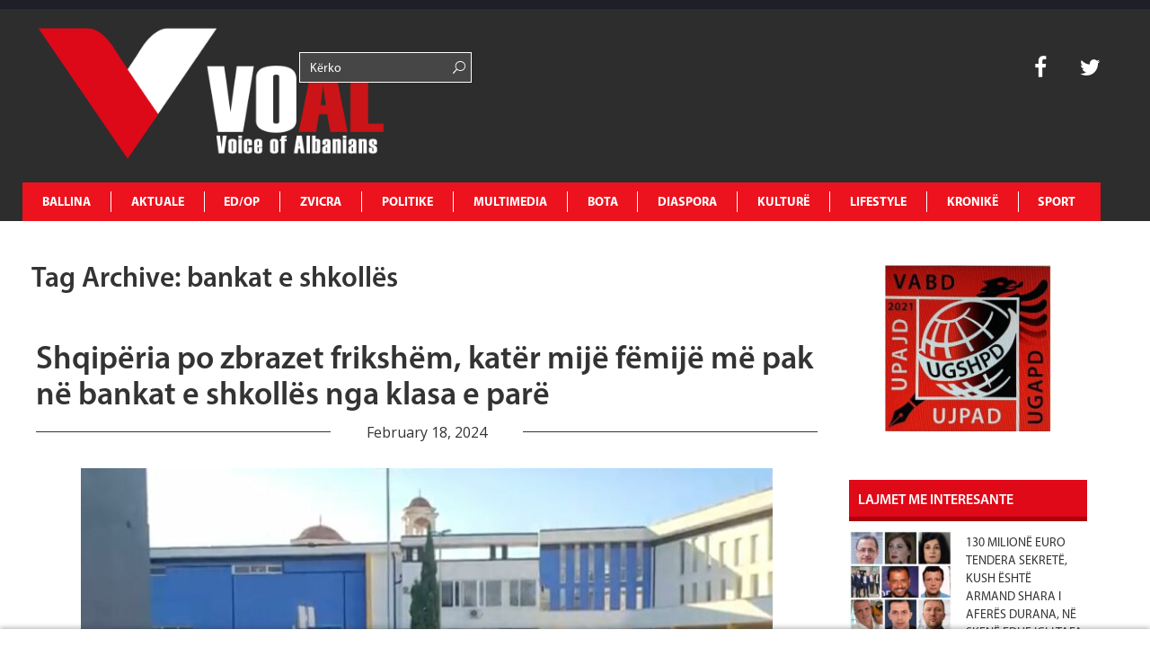

--- FILE ---
content_type: text/html; charset=UTF-8
request_url: https://www.voal.ch/tag/bankat-e-shkolles/
body_size: 14318
content:
<!DOCTYPE HTML>
<html lang="en-US" prefix="og: http://ogp.me/ns#">
<head>
<noscript><img src="https://certify.alexametrics.com/atrk.gif?account=K3d4m1aU8KL3mh" style="display:none" height="1" width="1" alt=""/></noscript>
<script async src="//pagead2.googlesyndication.com/pagead/js/adsbygoogle.js"></script>
<script>(adsbygoogle=window.adsbygoogle||[]).push({
google_ad_client: "ca-pub-1912821549809876",
enable_page_level_ads: true
});</script>
<script async src="//pagead2.googlesyndication.com/pagead/js/adsbygoogle.js"></script>
<script>(adsbygoogle=window.adsbygoogle||[]).push({
google_ad_client: "ca-pub-1625449018634727",
enable_page_level_ads: true
});</script>
<meta charset="UTF-8">
<title>VOAL</title>
<meta name="description" content="Voice of Albanians">
<meta name="keywords" content="voice, albania, zurich, zvicerr, prishtine, tirane, lajme, lajme te fundit, voice of albanians, informohu i pari, informohu,elida bucpapaj, lajme sot">
<meta name="viewport" content="width=device-width, initial-scale=1, maximum-scale=1"/>
<link rel="pingback" href="https://www.voal.ch/xmlrpc.php">
<link rel="shortcut icon" href="https://www.voal.ch/wp-content/uploads/2022/04/Logo-svg-_1_.png">
<script>(function(i,s,o,g,r,a,m){i['GoogleAnalyticsObject']=r;i[r]=i[r]||function(){ (i[r].q=i[r].q||[]).push(arguments)},i[r].l=1*new Date();a=s.createElement(o), m=s.getElementsByTagName(o)[0];a.async=1;a.src=g;m.parentNode.insertBefore(a,m) })(window,document,'script','//www.google-analytics.com/analytics.js','ga'); ga('create', 'UA-62891936-1', 'auto'); ga('send', 'pageview');</script>
<script async src="//pagead2.googlesyndication.com/pagead/js/adsbygoogle.js"></script>
<script>(adsbygoogle=window.adsbygoogle||[]).push({
google_ad_client: "ca-pub-3165443117388554",
enable_page_level_ads: true
});</script>
<meta name='robots' content='max-image-preview:large'/>
<meta property="og:locale" content="en_US"/>
<meta property="og:type" content="object"/>
<meta property="og:title" content="bankat e shkollës"/>
<meta property="og:url" content="https://www.voal.ch/tag/bankat-e-shkolles/"/>
<meta property="og:site_name" content="VOAL - Voice of Albanians"/>
<meta name="twitter:card" content="summary"/>
<meta name="twitter:site" content="31flaka"/>
<meta name="twitter:domain" content="VOAL - Voice of Albanians"/>
<link rel='dns-prefetch' href='//www.voal.ch'/>
<link rel='dns-prefetch' href='//fonts.googleapis.com'/>
<link rel="alternate" type="application/rss+xml" title="VOAL - Voice of Albanians &raquo; Feed" href="https://www.voal.ch/feed/"/>
<link rel="alternate" type="application/rss+xml" title="VOAL - Voice of Albanians &raquo; Comments Feed" href="https://www.voal.ch/comments/feed/"/>
<link rel="stylesheet" type="text/css" href="//www.voal.ch/wp-content/cache/wpfc-minified/lafvmgdx/2plmk.css" media="all"/>
<style id='classic-theme-styles-inline-css'>.wp-block-button__link{color:#fff;background-color:#32373c;border-radius:9999px;box-shadow:none;text-decoration:none;padding:calc(.667em + 2px) calc(1.333em + 2px);font-size:1.125em}.wp-block-file__button{background:#32373c;color:#fff;text-decoration:none}</style>
<style id='global-styles-inline-css'>:root{--wp--preset--aspect-ratio--square:1;--wp--preset--aspect-ratio--4-3:4/3;--wp--preset--aspect-ratio--3-4:3/4;--wp--preset--aspect-ratio--3-2:3/2;--wp--preset--aspect-ratio--2-3:2/3;--wp--preset--aspect-ratio--16-9:16/9;--wp--preset--aspect-ratio--9-16:9/16;--wp--preset--color--black:#000000;--wp--preset--color--cyan-bluish-gray:#abb8c3;--wp--preset--color--white:#ffffff;--wp--preset--color--pale-pink:#f78da7;--wp--preset--color--vivid-red:#cf2e2e;--wp--preset--color--luminous-vivid-orange:#ff6900;--wp--preset--color--luminous-vivid-amber:#fcb900;--wp--preset--color--light-green-cyan:#7bdcb5;--wp--preset--color--vivid-green-cyan:#00d084;--wp--preset--color--pale-cyan-blue:#8ed1fc;--wp--preset--color--vivid-cyan-blue:#0693e3;--wp--preset--color--vivid-purple:#9b51e0;--wp--preset--gradient--vivid-cyan-blue-to-vivid-purple:linear-gradient(135deg,rgba(6,147,227,1) 0%,rgb(155,81,224) 100%);--wp--preset--gradient--light-green-cyan-to-vivid-green-cyan:linear-gradient(135deg,rgb(122,220,180) 0%,rgb(0,208,130) 100%);--wp--preset--gradient--luminous-vivid-amber-to-luminous-vivid-orange:linear-gradient(135deg,rgba(252,185,0,1) 0%,rgba(255,105,0,1) 100%);--wp--preset--gradient--luminous-vivid-orange-to-vivid-red:linear-gradient(135deg,rgba(255,105,0,1) 0%,rgb(207,46,46) 100%);--wp--preset--gradient--very-light-gray-to-cyan-bluish-gray:linear-gradient(135deg,rgb(238,238,238) 0%,rgb(169,184,195) 100%);--wp--preset--gradient--cool-to-warm-spectrum:linear-gradient(135deg,rgb(74,234,220) 0%,rgb(151,120,209) 20%,rgb(207,42,186) 40%,rgb(238,44,130) 60%,rgb(251,105,98) 80%,rgb(254,248,76) 100%);--wp--preset--gradient--blush-light-purple:linear-gradient(135deg,rgb(255,206,236) 0%,rgb(152,150,240) 100%);--wp--preset--gradient--blush-bordeaux:linear-gradient(135deg,rgb(254,205,165) 0%,rgb(254,45,45) 50%,rgb(107,0,62) 100%);--wp--preset--gradient--luminous-dusk:linear-gradient(135deg,rgb(255,203,112) 0%,rgb(199,81,192) 50%,rgb(65,88,208) 100%);--wp--preset--gradient--pale-ocean:linear-gradient(135deg,rgb(255,245,203) 0%,rgb(182,227,212) 50%,rgb(51,167,181) 100%);--wp--preset--gradient--electric-grass:linear-gradient(135deg,rgb(202,248,128) 0%,rgb(113,206,126) 100%);--wp--preset--gradient--midnight:linear-gradient(135deg,rgb(2,3,129) 0%,rgb(40,116,252) 100%);--wp--preset--font-size--small:13px;--wp--preset--font-size--medium:20px;--wp--preset--font-size--large:36px;--wp--preset--font-size--x-large:42px;--wp--preset--spacing--20:0.44rem;--wp--preset--spacing--30:0.67rem;--wp--preset--spacing--40:1rem;--wp--preset--spacing--50:1.5rem;--wp--preset--spacing--60:2.25rem;--wp--preset--spacing--70:3.38rem;--wp--preset--spacing--80:5.06rem;--wp--preset--shadow--natural:6px 6px 9px rgba(0, 0, 0, 0.2);--wp--preset--shadow--deep:12px 12px 50px rgba(0, 0, 0, 0.4);--wp--preset--shadow--sharp:6px 6px 0px rgba(0, 0, 0, 0.2);--wp--preset--shadow--outlined:6px 6px 0px -3px rgba(255, 255, 255, 1), 6px 6px rgba(0, 0, 0, 1);--wp--preset--shadow--crisp:6px 6px 0px rgba(0, 0, 0, 1);}:where(.is-layout-flex){gap:0.5em;}:where(.is-layout-grid){gap:0.5em;}body .is-layout-flex{display:flex;}.is-layout-flex{flex-wrap:wrap;align-items:center;}.is-layout-flex > :is(*, div){margin:0;}body .is-layout-grid{display:grid;}.is-layout-grid > :is(*, div){margin:0;}:where(.wp-block-columns.is-layout-flex){gap:2em;}:where(.wp-block-columns.is-layout-grid){gap:2em;}:where(.wp-block-post-template.is-layout-flex){gap:1.25em;}:where(.wp-block-post-template.is-layout-grid){gap:1.25em;}.has-black-color{color:var(--wp--preset--color--black) !important;}.has-cyan-bluish-gray-color{color:var(--wp--preset--color--cyan-bluish-gray) !important;}.has-white-color{color:var(--wp--preset--color--white) !important;}.has-pale-pink-color{color:var(--wp--preset--color--pale-pink) !important;}.has-vivid-red-color{color:var(--wp--preset--color--vivid-red) !important;}.has-luminous-vivid-orange-color{color:var(--wp--preset--color--luminous-vivid-orange) !important;}.has-luminous-vivid-amber-color{color:var(--wp--preset--color--luminous-vivid-amber) !important;}.has-light-green-cyan-color{color:var(--wp--preset--color--light-green-cyan) !important;}.has-vivid-green-cyan-color{color:var(--wp--preset--color--vivid-green-cyan) !important;}.has-pale-cyan-blue-color{color:var(--wp--preset--color--pale-cyan-blue) !important;}.has-vivid-cyan-blue-color{color:var(--wp--preset--color--vivid-cyan-blue) !important;}.has-vivid-purple-color{color:var(--wp--preset--color--vivid-purple) !important;}.has-black-background-color{background-color:var(--wp--preset--color--black) !important;}.has-cyan-bluish-gray-background-color{background-color:var(--wp--preset--color--cyan-bluish-gray) !important;}.has-white-background-color{background-color:var(--wp--preset--color--white) !important;}.has-pale-pink-background-color{background-color:var(--wp--preset--color--pale-pink) !important;}.has-vivid-red-background-color{background-color:var(--wp--preset--color--vivid-red) !important;}.has-luminous-vivid-orange-background-color{background-color:var(--wp--preset--color--luminous-vivid-orange) !important;}.has-luminous-vivid-amber-background-color{background-color:var(--wp--preset--color--luminous-vivid-amber) !important;}.has-light-green-cyan-background-color{background-color:var(--wp--preset--color--light-green-cyan) !important;}.has-vivid-green-cyan-background-color{background-color:var(--wp--preset--color--vivid-green-cyan) !important;}.has-pale-cyan-blue-background-color{background-color:var(--wp--preset--color--pale-cyan-blue) !important;}.has-vivid-cyan-blue-background-color{background-color:var(--wp--preset--color--vivid-cyan-blue) !important;}.has-vivid-purple-background-color{background-color:var(--wp--preset--color--vivid-purple) !important;}.has-black-border-color{border-color:var(--wp--preset--color--black) !important;}.has-cyan-bluish-gray-border-color{border-color:var(--wp--preset--color--cyan-bluish-gray) !important;}.has-white-border-color{border-color:var(--wp--preset--color--white) !important;}.has-pale-pink-border-color{border-color:var(--wp--preset--color--pale-pink) !important;}.has-vivid-red-border-color{border-color:var(--wp--preset--color--vivid-red) !important;}.has-luminous-vivid-orange-border-color{border-color:var(--wp--preset--color--luminous-vivid-orange) !important;}.has-luminous-vivid-amber-border-color{border-color:var(--wp--preset--color--luminous-vivid-amber) !important;}.has-light-green-cyan-border-color{border-color:var(--wp--preset--color--light-green-cyan) !important;}.has-vivid-green-cyan-border-color{border-color:var(--wp--preset--color--vivid-green-cyan) !important;}.has-pale-cyan-blue-border-color{border-color:var(--wp--preset--color--pale-cyan-blue) !important;}.has-vivid-cyan-blue-border-color{border-color:var(--wp--preset--color--vivid-cyan-blue) !important;}.has-vivid-purple-border-color{border-color:var(--wp--preset--color--vivid-purple) !important;}.has-vivid-cyan-blue-to-vivid-purple-gradient-background{background:var(--wp--preset--gradient--vivid-cyan-blue-to-vivid-purple) !important;}.has-light-green-cyan-to-vivid-green-cyan-gradient-background{background:var(--wp--preset--gradient--light-green-cyan-to-vivid-green-cyan) !important;}.has-luminous-vivid-amber-to-luminous-vivid-orange-gradient-background{background:var(--wp--preset--gradient--luminous-vivid-amber-to-luminous-vivid-orange) !important;}.has-luminous-vivid-orange-to-vivid-red-gradient-background{background:var(--wp--preset--gradient--luminous-vivid-orange-to-vivid-red) !important;}.has-very-light-gray-to-cyan-bluish-gray-gradient-background{background:var(--wp--preset--gradient--very-light-gray-to-cyan-bluish-gray) !important;}.has-cool-to-warm-spectrum-gradient-background{background:var(--wp--preset--gradient--cool-to-warm-spectrum) !important;}.has-blush-light-purple-gradient-background{background:var(--wp--preset--gradient--blush-light-purple) !important;}.has-blush-bordeaux-gradient-background{background:var(--wp--preset--gradient--blush-bordeaux) !important;}.has-luminous-dusk-gradient-background{background:var(--wp--preset--gradient--luminous-dusk) !important;}.has-pale-ocean-gradient-background{background:var(--wp--preset--gradient--pale-ocean) !important;}.has-electric-grass-gradient-background{background:var(--wp--preset--gradient--electric-grass) !important;}.has-midnight-gradient-background{background:var(--wp--preset--gradient--midnight) !important;}.has-small-font-size{font-size:var(--wp--preset--font-size--small) !important;}.has-medium-font-size{font-size:var(--wp--preset--font-size--medium) !important;}.has-large-font-size{font-size:var(--wp--preset--font-size--large) !important;}.has-x-large-font-size{font-size:var(--wp--preset--font-size--x-large) !important;}:where(.wp-block-post-template.is-layout-flex){gap:1.25em;}:where(.wp-block-post-template.is-layout-grid){gap:1.25em;}:where(.wp-block-columns.is-layout-flex){gap:2em;}:where(.wp-block-columns.is-layout-grid){gap:2em;}:root :where(.wp-block-pullquote){font-size:1.5em;line-height:1.6;}</style>
<link rel="stylesheet" type="text/css" href="//www.voal.ch/wp-content/cache/wpfc-minified/mov0d556/2plmk.css" media="all"/>
<link rel="https://api.w.org/" href="https://www.voal.ch/wp-json/"/><link rel="alternate" title="JSON" type="application/json" href="https://www.voal.ch/wp-json/wp/v2/tags/13141"/><meta name="generator" content="WordPress 6.6.4"/>
<meta name="keywords" content="voice, albania, zurich, zvicerr, prishtine, tirane, lajme, lajme te fundit, voice of albanians, informohu i pari, informohu,elida bucpapaj, lajme sot"><meta name="description" content="Voice of Albanians"><style>.fof-wrapper{background-image:url(https://www.voal.ch/wp-content/uploads/2022/04/Logo-svg-_1_.png) !important;}
body{background-color:#ffffff !important;}
.preloader-default-black{background-image:url(https://www.voal.ch/wp-content/uploads/2022/04/Logo-svg-_1_.png) !important;}
.mini-nav-wrap{background-color:#333333 !important;}
.mini-socials a:hover, .mini-nav li:hover > a{color:#000000 !important;}
.mini-nav a{color:#ffffff !important;}
.main-navigation li a{color:#ffffff !important;}
body{font-family:Open Sans !important;}
body{overflow-y:visible !important;}
#preloader{display:none;}</style>
<noscript><img src="https://certify.alexametrics.com/atrk.gif?account=K3d4m1aU8KL3mh" style="display:none" height="1" width="1" alt=""/></noscript>
<script data-ad-client="ca-pub-8804595623589260" async src="https://pagead2.googlesyndication.com/pagead/js/adsbygoogle.js"></script>
<link rel="icon" href="https://www.voal.ch/wp-content/uploads/2022/04/cropped-logovoal-32x32.jpg" sizes="32x32"/>
<link rel="icon" href="https://www.voal.ch/wp-content/uploads/2022/04/cropped-logovoal-192x192.jpg" sizes="192x192"/>
<link rel="apple-touch-icon" href="https://www.voal.ch/wp-content/uploads/2022/04/cropped-logovoal-180x180.jpg"/>
<meta name="msapplication-TileImage" content="https://www.voal.ch/wp-content/uploads/2022/04/cropped-logovoal-270x270.jpg"/>
</head>
<body class="archive tag tag-bankat-e-shkolles tag-13141 dailynews essb-9.7.1">
<div id="fb-root"></div><div id='preloader' class='preloader preloader-default-black'>
<div class='outer-center-content'>
<div class='inner-center-content preloader-background'>
<h1 class='logo-wrap text-uppercase center'>
<a href='#'>
<img src="https://www.voal.ch/wp-content/uploads/2022/04/Logo-svg-_1_.png" alt="VOAL">
</a>
</h1>
<div class='preload-content center text-uppercase'>
<div class='preload-message'></div><div class='preload-percentage-bar'> <span></span></div><div class='preload-footer'>Copyright © 2022</div></div></div></div></div><div class='mini-nav-wrap hidden-phone hidden-tablet'>
<div class='container'>
<div class='row'>
<div class='span12'>
<nav class='mini-nav pull-left'>
<ul>
<li id="menu-item-343914" class="menu-item menu-item-type-post_type menu-item-object-page menu-item-home menu-item-343914"><a href="https://www.voal.ch/">Ballina</a></li>
<li id="menu-item-406" class="menu-item menu-item-type-post_type menu-item-object-page menu-item-has-children menu-item-406"><a href="https://www.voal.ch/aktuale/">AKTUALE</a>
<ul class="sub-menu">
<li id="menu-item-594" class="menu-item menu-item-type-post_type menu-item-object-page menu-item-594"><a href="https://www.voal.ch/aktuale/lajmi-i-fundit/">Lajmi i fundit</a></li>
<li id="menu-item-665" class="menu-item menu-item-type-post_type menu-item-object-page menu-item-665"><a href="https://www.voal.ch/aktuale/fokus-2/">Fokus</a></li>
<li id="menu-item-593" class="menu-item menu-item-type-post_type menu-item-object-page menu-item-593"><a href="https://www.voal.ch/aktuale/lajme-te-tjera/">Lajme të tjera</a></li>
<li id="menu-item-595" class="menu-item menu-item-type-post_type menu-item-object-page menu-item-595"><a href="https://www.voal.ch/aktuale/video/">Video</a></li>
</ul>
</li>
<li id="menu-item-411" class="menu-item menu-item-type-post_type menu-item-object-page menu-item-has-children menu-item-411"><a href="https://www.voal.ch/edop/">ED/OP</a>
<ul class="sub-menu">
<li id="menu-item-598" class="menu-item menu-item-type-post_type menu-item-object-page menu-item-598"><a href="https://www.voal.ch/edop/editoriale/">Editoriale</a></li>
<li id="menu-item-599" class="menu-item menu-item-type-post_type menu-item-object-page menu-item-599"><a href="https://www.voal.ch/edop/opinione/">Opinione</a></li>
<li id="menu-item-597" class="menu-item menu-item-type-post_type menu-item-object-page menu-item-597"><a href="https://www.voal.ch/edop/blog/">Blog</a></li>
<li id="menu-item-3950" class="menu-item menu-item-type-post_type menu-item-object-page menu-item-3950"><a href="https://www.voal.ch/edop/openglish/">Op-English</a></li>
</ul>
</li>
<li id="menu-item-408" class="menu-item menu-item-type-post_type menu-item-object-page menu-item-has-children menu-item-408"><a href="https://www.voal.ch/zvicra/">ZVICRA</a>
<ul class="sub-menu">
<li id="menu-item-601" class="menu-item menu-item-type-post_type menu-item-object-page menu-item-601"><a href="https://www.voal.ch/zvicra/lajme/">Lajme</a></li>
<li id="menu-item-600" class="menu-item menu-item-type-post_type menu-item-object-page menu-item-600"><a href="https://www.voal.ch/zvicra/diaspora-shqiptare/">Diaspora shqiptare</a></li>
<li id="menu-item-603" class="menu-item menu-item-type-post_type menu-item-object-page menu-item-603"><a href="https://www.voal.ch/zvicra/ta-njohim-zvicren/">Ta njohim Zvicrën</a></li>
<li id="menu-item-2552" class="menu-item menu-item-type-post_type menu-item-object-page menu-item-2552"><a href="https://www.voal.ch/zvicra/schweiz-de/">Schweiz De</a></li>
<li id="menu-item-2550" class="menu-item menu-item-type-post_type menu-item-object-page menu-item-2550"><a href="https://www.voal.ch/zvicra/suisse-fr/">Suisse Fr</a></li>
<li id="menu-item-2551" class="menu-item menu-item-type-post_type menu-item-object-page menu-item-2551"><a href="https://www.voal.ch/zvicra/svizzera-it/">Svizzera It</a></li>
</ul>
</li>
<li id="menu-item-412" class="menu-item menu-item-type-post_type menu-item-object-page menu-item-has-children menu-item-412"><a href="https://www.voal.ch/politike/">POLITIKE</a>
<ul class="sub-menu">
<li id="menu-item-607" class="menu-item menu-item-type-post_type menu-item-object-page menu-item-607"><a href="https://www.voal.ch/politike/shqiperi/">Shqipëri</a></li>
<li id="menu-item-604" class="menu-item menu-item-type-post_type menu-item-object-page menu-item-604"><a href="https://www.voal.ch/politike/kosove/">Kosovë</a></li>
<li id="menu-item-605" class="menu-item menu-item-type-post_type menu-item-object-page menu-item-605"><a href="https://www.voal.ch/politike/maqedoni/">Maqedoni</a></li>
<li id="menu-item-606" class="menu-item menu-item-type-post_type menu-item-object-page menu-item-606"><a href="https://www.voal.ch/politike/rajon/">Rajon</a></li>
<li id="menu-item-3977" class="menu-item menu-item-type-post_type menu-item-object-page menu-item-3977"><a href="https://www.voal.ch/politike/shba/">SHBA</a></li>
<li id="menu-item-3976" class="menu-item menu-item-type-post_type menu-item-object-page menu-item-3976"><a href="https://www.voal.ch/politike/europe/">Europë</a></li>
</ul>
</li>
<li id="menu-item-360" class="menu-item menu-item-type-post_type menu-item-object-page menu-item-has-children menu-item-360"><a href="https://www.voal.ch/multimedia/">MULTIMEDIA</a>
<ul class="sub-menu">
<li id="menu-item-596" class="menu-item menu-item-type-post_type menu-item-object-page menu-item-596"><a href="https://www.voal.ch/multimedia/aforizma/">Aforizma</a></li>
<li id="menu-item-3961" class="menu-item menu-item-type-post_type menu-item-object-page menu-item-3961"><a href="https://www.voal.ch/multimedia/aforizma-e-dites/">Aforizma e Dites</a></li>
<li id="menu-item-614" class="menu-item menu-item-type-post_type menu-item-object-page menu-item-614"><a href="https://www.voal.ch/multimedia/intervista/">Intervista</a></li>
<li id="menu-item-616" class="menu-item menu-item-type-post_type menu-item-object-page menu-item-616"><a href="https://www.voal.ch/multimedia/press/">Press</a></li>
<li id="menu-item-617" class="menu-item menu-item-type-post_type menu-item-object-page menu-item-617"><a href="https://www.voal.ch/multimedia/reportazh/">Reportazh</a></li>
<li id="menu-item-612" class="menu-item menu-item-type-post_type menu-item-object-page menu-item-612"><a href="https://www.voal.ch/multimedia/dossier/">Dossier</a></li>
<li id="menu-item-613" class="menu-item menu-item-type-post_type menu-item-object-page menu-item-613"><a href="https://www.voal.ch/multimedia/fotogaleri/">Dokument</a></li>
<li id="menu-item-610" class="menu-item menu-item-type-post_type menu-item-object-page menu-item-610"><a href="https://www.voal.ch/multimedia/video/">Video</a></li>
<li id="menu-item-615" class="menu-item menu-item-type-post_type menu-item-object-page menu-item-615"><a href="https://www.voal.ch/multimedia/people/">People</a></li>
</ul>
</li>
<li id="menu-item-495" class="menu-item menu-item-type-post_type menu-item-object-page menu-item-has-children menu-item-495"><a href="https://www.voal.ch/bota/">BOTA</a>
<ul class="sub-menu">
<li id="menu-item-619" class="menu-item menu-item-type-post_type menu-item-object-page menu-item-619"><a href="https://www.voal.ch/bota/te-rejat-e-fundit/">Te rejat e fundit</a></li>
<li id="menu-item-618" class="menu-item menu-item-type-post_type menu-item-object-page menu-item-618"><a href="https://www.voal.ch/bota/lajme-bota/">Lajme</a></li>
<li id="menu-item-5250" class="menu-item menu-item-type-post_type menu-item-object-page menu-item-5250"><a href="https://www.voal.ch/bota/foto-e-dites/">Foto e dites</a></li>
</ul>
</li>
<li id="menu-item-409" class="menu-item menu-item-type-post_type menu-item-object-page menu-item-has-children menu-item-409"><a href="https://www.voal.ch/diaspora/">DIASPORA</a>
<ul class="sub-menu">
<li id="menu-item-621" class="menu-item menu-item-type-post_type menu-item-object-page menu-item-621"><a href="https://www.voal.ch/diaspora/diaspora-ne-europe/">Diaspora në Europë</a></li>
<li id="menu-item-622" class="menu-item menu-item-type-post_type menu-item-object-page menu-item-622"><a href="https://www.voal.ch/diaspora/diaspora-ne-shba/">Diaspora në SHBA</a></li>
<li id="menu-item-620" class="menu-item menu-item-type-post_type menu-item-object-page menu-item-620"><a href="https://www.voal.ch/diaspora/diaspora-ne-bote/">Diaspora në Botë</a></li>
</ul>
</li>
<li id="menu-item-496" class="menu-item menu-item-type-post_type menu-item-object-page menu-item-has-children menu-item-496"><a href="https://www.voal.ch/kulture/">KULTURË</a>
<ul class="sub-menu">
<li id="menu-item-623" class="menu-item menu-item-type-post_type menu-item-object-page menu-item-623"><a href="https://www.voal.ch/kulture/art/">Art</a></li>
<li id="menu-item-626" class="menu-item menu-item-type-post_type menu-item-object-page menu-item-626"><a href="https://www.voal.ch/kulture/letersi/">Letërsi</a></li>
<li id="menu-item-628" class="menu-item menu-item-type-post_type menu-item-object-page menu-item-628"><a href="https://www.voal.ch/kulture/shkence/">Shkencë</a></li>
<li id="menu-item-625" class="menu-item menu-item-type-post_type menu-item-object-page menu-item-625"><a href="https://www.voal.ch/kulture/jeta-artistike/">Jeta Artistike</a></li>
<li id="menu-item-624" class="menu-item menu-item-type-post_type menu-item-object-page menu-item-624"><a href="https://www.voal.ch/kulture/guzhine/">Guzhinë</a></li>
<li id="menu-item-627" class="menu-item menu-item-type-post_type menu-item-object-page menu-item-627"><a href="https://www.voal.ch/kulture/perkujtime/">Përkujtime</a></li>
<li id="menu-item-629" class="menu-item menu-item-type-post_type menu-item-object-page menu-item-629"><a href="https://www.voal.ch/kulture/urime/">Urime</a></li>
</ul>
</li>
<li id="menu-item-410" class="menu-item menu-item-type-post_type menu-item-object-page menu-item-has-children menu-item-410"><a href="https://www.voal.ch/lifestyle/">LIFESTYLE</a>
<ul class="sub-menu">
<li id="menu-item-631" class="menu-item menu-item-type-post_type menu-item-object-page menu-item-631"><a href="https://www.voal.ch/lifestyle/hollywood/">Hollywood</a></li>
<li id="menu-item-3967" class="menu-item menu-item-type-post_type menu-item-object-page menu-item-3967"><a href="https://www.voal.ch/lifestyle/horoskopi/">Horoskopi</a></li>
<li id="menu-item-7012" class="menu-item menu-item-type-post_type menu-item-object-page menu-item-7012"><a href="https://www.voal.ch/lifestyle/shendeti/">Shëndeti</a></li>
<li id="menu-item-633" class="menu-item menu-item-type-post_type menu-item-object-page menu-item-633"><a href="https://www.voal.ch/lifestyle/showbiz/">Showbiz</a></li>
<li id="menu-item-632" class="menu-item menu-item-type-post_type menu-item-object-page menu-item-632"><a href="https://www.voal.ch/lifestyle/moda/">Moda</a></li>
<li id="menu-item-630" class="menu-item menu-item-type-post_type menu-item-object-page menu-item-630"><a href="https://www.voal.ch/lifestyle/femina/">Femina</a></li>
</ul>
</li>
<li id="menu-item-494" class="menu-item menu-item-type-post_type menu-item-object-page menu-item-has-children menu-item-494"><a href="https://www.voal.ch/kronike/">KRONIKË</a>
<ul class="sub-menu">
<li id="menu-item-635" class="menu-item menu-item-type-post_type menu-item-object-page menu-item-635"><a href="https://www.voal.ch/kronike/kronika-e-zeze/">Kronika e zezë</a></li>
<li id="menu-item-636" class="menu-item menu-item-type-post_type menu-item-object-page menu-item-636"><a href="https://www.voal.ch/kronike/kronika-roze/">Kronika rozë</a></li>
<li id="menu-item-634" class="menu-item menu-item-type-post_type menu-item-object-page menu-item-634"><a href="https://www.voal.ch/kronike/gossipe/">Gossipe</a></li>
</ul>
</li>
<li id="menu-item-413" class="menu-item menu-item-type-post_type menu-item-object-page menu-item-413"><a href="https://www.voal.ch/sport/">SPORT</a></li>
</ul>
</nav>
<div class='mini-socials pull-right'> <a href='http://instagram.com'> <i class='fa fa-instagram'></i> </a> <a href='https://plus.google.com/'> <i class='fa fa-google-plus'></i> </a> <a href='https://www.facebook.com/voal.ch'> <i class='fa fa-facebook'></i> </a> <a href='https://twitter.com/31flaka'> <i class='fa fa-twitter'></i> </a> <a href='https://www.linkedin.com/in/elida-bu%C3%A7papaj-97479627/A7papaj-97479627/'> <i class='fa fa-linkedin'></i> </a> <a href='http://www.pinterest.com'> <i class='fa fa-pinterest'></i> </a></div></div></div></div></div><div class="full-width-navigation" id="mob-nav-width">
<div class='container main-menu-nav'>
<div class='row'>
<h1 class='logo-wrap vc_col-md-3 text-uppercase center'>
<a href="https://www.voal.ch" title="VOAL &#8211; Voice of Albanians | Shqipëria po zbrazet frikshëm, katër mijë fëmijë më pak në bankat e shkollës nga klasa e parë" class="logo-link">
<img src="https://www.voal.ch/wp-content/uploads/2022/04/Logo-svg-_1_.png" alt="VOAL">
</a>
</h1>
<div class="vc_col-xs-2 searchbar-menu">
<div class="row number2"> <form role="search" method="get" id="searchform" class="fof-form-wrapper searchform"> <input class='fof-input' type='text' placeholder='Kërko' value="" name="s" id="s" /> <span class='icon-search-1'></span> </form></div></div><div class="vc_col-xs-6 weather-bar"></div><div class='mini-socialss vc_col-xs-1 pull-right search-bar'>
<div class="row number1"> <a href='https://www.facebook.com/voal.ch' target="_blank" style=":hover{color: #ec121e !important;}"> <i class='fa fa-facebook'></i> </a> <a href='https://twitter.com/31flaka' target="_blank" style=":hover{color: #ec121e !important;}"> <i class='fa fa-twitter'></i> </a></div></div><a class='trigger-nav-mobile hidden-desktop hidden-tablet fancy-hover'>
<span class='fa fa-bars'></span>
</a>
<div class='main-navigation-wrap span12' id="mob-nav-width"> <nav class='main-navigation text-uppercase left'> <ul> <li class="menu-item menu-item-type-post_type menu-item-object-page menu-item-home menu-item-343914"><a href="https://www.voal.ch/">Ballina</a></li> <li class="menu-item menu-item-type-post_type menu-item-object-page menu-item-has-children menu-item-406"><a href="https://www.voal.ch/aktuale/">AKTUALE</a> <ul class="sub-menu"> <li class="menu-item menu-item-type-post_type menu-item-object-page menu-item-594"><a href="https://www.voal.ch/aktuale/lajmi-i-fundit/">Lajmi i fundit</a></li> <li class="menu-item menu-item-type-post_type menu-item-object-page menu-item-665"><a href="https://www.voal.ch/aktuale/fokus-2/">Fokus</a></li> <li class="menu-item menu-item-type-post_type menu-item-object-page menu-item-593"><a href="https://www.voal.ch/aktuale/lajme-te-tjera/">Lajme të tjera</a></li> <li class="menu-item menu-item-type-post_type menu-item-object-page menu-item-595"><a href="https://www.voal.ch/aktuale/video/">Video</a></li> </ul> </li> <li class="menu-item menu-item-type-post_type menu-item-object-page menu-item-has-children menu-item-411"><a href="https://www.voal.ch/edop/">ED/OP</a> <ul class="sub-menu"> <li class="menu-item menu-item-type-post_type menu-item-object-page menu-item-598"><a href="https://www.voal.ch/edop/editoriale/">Editoriale</a></li> <li class="menu-item menu-item-type-post_type menu-item-object-page menu-item-599"><a href="https://www.voal.ch/edop/opinione/">Opinione</a></li> <li class="menu-item menu-item-type-post_type menu-item-object-page menu-item-597"><a href="https://www.voal.ch/edop/blog/">Blog</a></li> <li class="menu-item menu-item-type-post_type menu-item-object-page menu-item-3950"><a href="https://www.voal.ch/edop/openglish/">Op-English</a></li> </ul> </li> <li class="menu-item menu-item-type-post_type menu-item-object-page menu-item-has-children menu-item-408"><a href="https://www.voal.ch/zvicra/">ZVICRA</a> <ul class="sub-menu"> <li class="menu-item menu-item-type-post_type menu-item-object-page menu-item-601"><a href="https://www.voal.ch/zvicra/lajme/">Lajme</a></li> <li class="menu-item menu-item-type-post_type menu-item-object-page menu-item-600"><a href="https://www.voal.ch/zvicra/diaspora-shqiptare/">Diaspora shqiptare</a></li> <li class="menu-item menu-item-type-post_type menu-item-object-page menu-item-603"><a href="https://www.voal.ch/zvicra/ta-njohim-zvicren/">Ta njohim Zvicrën</a></li> <li class="menu-item menu-item-type-post_type menu-item-object-page menu-item-2552"><a href="https://www.voal.ch/zvicra/schweiz-de/">Schweiz De</a></li> <li class="menu-item menu-item-type-post_type menu-item-object-page menu-item-2550"><a href="https://www.voal.ch/zvicra/suisse-fr/">Suisse Fr</a></li> <li class="menu-item menu-item-type-post_type menu-item-object-page menu-item-2551"><a href="https://www.voal.ch/zvicra/svizzera-it/">Svizzera It</a></li> </ul> </li> <li class="menu-item menu-item-type-post_type menu-item-object-page menu-item-has-children menu-item-412"><a href="https://www.voal.ch/politike/">POLITIKE</a> <ul class="sub-menu"> <li class="menu-item menu-item-type-post_type menu-item-object-page menu-item-607"><a href="https://www.voal.ch/politike/shqiperi/">Shqipëri</a></li> <li class="menu-item menu-item-type-post_type menu-item-object-page menu-item-604"><a href="https://www.voal.ch/politike/kosove/">Kosovë</a></li> <li class="menu-item menu-item-type-post_type menu-item-object-page menu-item-605"><a href="https://www.voal.ch/politike/maqedoni/">Maqedoni</a></li> <li class="menu-item menu-item-type-post_type menu-item-object-page menu-item-606"><a href="https://www.voal.ch/politike/rajon/">Rajon</a></li> <li class="menu-item menu-item-type-post_type menu-item-object-page menu-item-3977"><a href="https://www.voal.ch/politike/shba/">SHBA</a></li> <li class="menu-item menu-item-type-post_type menu-item-object-page menu-item-3976"><a href="https://www.voal.ch/politike/europe/">Europë</a></li> </ul> </li> <li class="menu-item menu-item-type-post_type menu-item-object-page menu-item-has-children menu-item-360"><a href="https://www.voal.ch/multimedia/">MULTIMEDIA</a> <ul class="sub-menu"> <li class="menu-item menu-item-type-post_type menu-item-object-page menu-item-596"><a href="https://www.voal.ch/multimedia/aforizma/">Aforizma</a></li> <li class="menu-item menu-item-type-post_type menu-item-object-page menu-item-3961"><a href="https://www.voal.ch/multimedia/aforizma-e-dites/">Aforizma e Dites</a></li> <li class="menu-item menu-item-type-post_type menu-item-object-page menu-item-614"><a href="https://www.voal.ch/multimedia/intervista/">Intervista</a></li> <li class="menu-item menu-item-type-post_type menu-item-object-page menu-item-616"><a href="https://www.voal.ch/multimedia/press/">Press</a></li> <li class="menu-item menu-item-type-post_type menu-item-object-page menu-item-617"><a href="https://www.voal.ch/multimedia/reportazh/">Reportazh</a></li> <li class="menu-item menu-item-type-post_type menu-item-object-page menu-item-612"><a href="https://www.voal.ch/multimedia/dossier/">Dossier</a></li> <li class="menu-item menu-item-type-post_type menu-item-object-page menu-item-613"><a href="https://www.voal.ch/multimedia/fotogaleri/">Dokument</a></li> <li class="menu-item menu-item-type-post_type menu-item-object-page menu-item-610"><a href="https://www.voal.ch/multimedia/video/">Video</a></li> <li class="menu-item menu-item-type-post_type menu-item-object-page menu-item-615"><a href="https://www.voal.ch/multimedia/people/">People</a></li> </ul> </li> <li class="menu-item menu-item-type-post_type menu-item-object-page menu-item-has-children menu-item-495"><a href="https://www.voal.ch/bota/">BOTA</a> <ul class="sub-menu"> <li class="menu-item menu-item-type-post_type menu-item-object-page menu-item-619"><a href="https://www.voal.ch/bota/te-rejat-e-fundit/">Te rejat e fundit</a></li> <li class="menu-item menu-item-type-post_type menu-item-object-page menu-item-618"><a href="https://www.voal.ch/bota/lajme-bota/">Lajme</a></li> <li class="menu-item menu-item-type-post_type menu-item-object-page menu-item-5250"><a href="https://www.voal.ch/bota/foto-e-dites/">Foto e dites</a></li> </ul> </li> <li class="menu-item menu-item-type-post_type menu-item-object-page menu-item-has-children menu-item-409"><a href="https://www.voal.ch/diaspora/">DIASPORA</a> <ul class="sub-menu"> <li class="menu-item menu-item-type-post_type menu-item-object-page menu-item-621"><a href="https://www.voal.ch/diaspora/diaspora-ne-europe/">Diaspora në Europë</a></li> <li class="menu-item menu-item-type-post_type menu-item-object-page menu-item-622"><a href="https://www.voal.ch/diaspora/diaspora-ne-shba/">Diaspora në SHBA</a></li> <li class="menu-item menu-item-type-post_type menu-item-object-page menu-item-620"><a href="https://www.voal.ch/diaspora/diaspora-ne-bote/">Diaspora në Botë</a></li> </ul> </li> <li class="menu-item menu-item-type-post_type menu-item-object-page menu-item-has-children menu-item-496"><a href="https://www.voal.ch/kulture/">KULTURË</a> <ul class="sub-menu"> <li class="menu-item menu-item-type-post_type menu-item-object-page menu-item-623"><a href="https://www.voal.ch/kulture/art/">Art</a></li> <li class="menu-item menu-item-type-post_type menu-item-object-page menu-item-626"><a href="https://www.voal.ch/kulture/letersi/">Letërsi</a></li> <li class="menu-item menu-item-type-post_type menu-item-object-page menu-item-628"><a href="https://www.voal.ch/kulture/shkence/">Shkencë</a></li> <li class="menu-item menu-item-type-post_type menu-item-object-page menu-item-625"><a href="https://www.voal.ch/kulture/jeta-artistike/">Jeta Artistike</a></li> <li class="menu-item menu-item-type-post_type menu-item-object-page menu-item-624"><a href="https://www.voal.ch/kulture/guzhine/">Guzhinë</a></li> <li class="menu-item menu-item-type-post_type menu-item-object-page menu-item-627"><a href="https://www.voal.ch/kulture/perkujtime/">Përkujtime</a></li> <li class="menu-item menu-item-type-post_type menu-item-object-page menu-item-629"><a href="https://www.voal.ch/kulture/urime/">Urime</a></li> </ul> </li> <li class="menu-item menu-item-type-post_type menu-item-object-page menu-item-has-children menu-item-410"><a href="https://www.voal.ch/lifestyle/">LIFESTYLE</a> <ul class="sub-menu"> <li class="menu-item menu-item-type-post_type menu-item-object-page menu-item-631"><a href="https://www.voal.ch/lifestyle/hollywood/">Hollywood</a></li> <li class="menu-item menu-item-type-post_type menu-item-object-page menu-item-3967"><a href="https://www.voal.ch/lifestyle/horoskopi/">Horoskopi</a></li> <li class="menu-item menu-item-type-post_type menu-item-object-page menu-item-7012"><a href="https://www.voal.ch/lifestyle/shendeti/">Shëndeti</a></li> <li class="menu-item menu-item-type-post_type menu-item-object-page menu-item-633"><a href="https://www.voal.ch/lifestyle/showbiz/">Showbiz</a></li> <li class="menu-item menu-item-type-post_type menu-item-object-page menu-item-632"><a href="https://www.voal.ch/lifestyle/moda/">Moda</a></li> <li class="menu-item menu-item-type-post_type menu-item-object-page menu-item-630"><a href="https://www.voal.ch/lifestyle/femina/">Femina</a></li> </ul> </li> <li class="menu-item menu-item-type-post_type menu-item-object-page menu-item-has-children menu-item-494"><a href="https://www.voal.ch/kronike/">KRONIKË</a> <ul class="sub-menu"> <li class="menu-item menu-item-type-post_type menu-item-object-page menu-item-635"><a href="https://www.voal.ch/kronike/kronika-e-zeze/">Kronika e zezë</a></li> <li class="menu-item menu-item-type-post_type menu-item-object-page menu-item-636"><a href="https://www.voal.ch/kronike/kronika-roze/">Kronika rozë</a></li> <li class="menu-item menu-item-type-post_type menu-item-object-page menu-item-634"><a href="https://www.voal.ch/kronike/gossipe/">Gossipe</a></li> </ul> </li> <li class="menu-item menu-item-type-post_type menu-item-object-page menu-item-413"><a href="https://www.voal.ch/sport/">SPORT</a></li> </ul> </nav></div></div></div></div><div class="container sub-menu-item-height"></div><div class="left-adrotate"></div><div class="right-adrotate"></div><div class='container'>
<div class='row'>
<main class='span9 main-content-area blog-masonry blog-standard blog-with-sidebar'>
<div class='row'>
<h2 class="ln-item-heading">
Tag Archive: bankat e shkollës                        </h2>
<article class="ln-item post-default span9 post-504674 post type-post status-publish format-standard has-post-thumbnail hentry category-fokus tag-4-mije-femije tag-bankat-e-shkolles" id="post-504674">
<h2 class='ln-item-heading'>
<a href='https://www.voal.ch/shqiperia-po-zbrazet-frikshem-kater-mije-femije-me-pak-ne-bankat-e-shkolles-nga-klasa-e-pare/aktuale/fokus/'>Shqipëria po zbrazet frikshëm, katër mijë fëmijë më pak në bankat e shkollës nga klasa e parë</a>
</h2>
<div class='ln-item-meta'>
<div class='text-center'> February 18, 2024</div></div><div class='ln-item-content'> <a href="https://www.voal.ch/shqiperia-po-zbrazet-frikshem-kater-mije-femije-me-pak-ne-bankat-e-shkolles-nga-klasa-e-pare/aktuale/fokus/"> <img width="770" height="399" src="https://www.voal.ch/wp-content/uploads/2024/02/Capture-208-770x399-1.jpg" class="attachment-full size-full wp-post-image" alt="" decoding="async" fetchpriority="high" srcset="https://www.voal.ch/wp-content/uploads/2024/02/Capture-208-770x399-1.jpg 770w, https://www.voal.ch/wp-content/uploads/2024/02/Capture-208-770x399-1-300x155.jpg 300w, https://www.voal.ch/wp-content/uploads/2024/02/Capture-208-770x399-1-768x398.jpg 768w" sizes="(max-width: 770px) 100vw, 770px"/> </a></div><div class='content-teaser-wrapper'>
<p>Shqipëria po zbrazet frikshëm nga fëmijët. 4 mijë fëmijë më pak janë ulur në bankat &#8230; <a class="read-more-link" href="https://www.voal.ch/shqiperia-po-zbrazet-frikshem-kater-mije-femije-me-pak-ne-bankat-e-shkolles-nga-klasa-e-pare/aktuale/fokus/">Read More <i class="ico-946"></i></a></p>
<div class="essb_links essb_displayed_excerpt essb_share essb_template_default4-retina essb_441223902 essb_size_s print-no" id="essb_displayed_excerpt_441223902" data-essb-postid="504674" data-essb-position="excerpt" data-essb-button-style="icon" data-essb-template="default4-retina" data-essb-counter-pos="hidden" data-essb-url="https://www.voal.ch/shqiperia-po-zbrazet-frikshem-kater-mije-femije-me-pak-ne-bankat-e-shkolles-nga-klasa-e-pare/aktuale/fokus/" data-essb-fullurl="https://www.voal.ch/shqiperia-po-zbrazet-frikshem-kater-mije-femije-me-pak-ne-bankat-e-shkolles-nga-klasa-e-pare/aktuale/fokus/" data-essb-instance="441223902"><ul class="essb_links_list essb_force_hide_name essb_force_hide"><li class="essb_item essb_link_facebook nolightbox essb_link_svg_icon"> <a href="https://www.facebook.com/sharer/sharer.php?u=https%3A%2F%2Fwww.voal.ch%2Fshqiperia-po-zbrazet-frikshem-kater-mije-femije-me-pak-ne-bankat-e-shkolles-nga-klasa-e-pare%2Faktuale%2Ffokus%2F&t=Shqip%C3%ABria+po+zbrazet+friksh%C3%ABm%2C+kat%C3%ABr+mij%C3%AB+f%C3%ABmij%C3%AB+m%C3%AB+pak+n%C3%AB+bankat+e+shkoll%C3%ABs+nga+klasa+e+par%C3%AB" title="Share on Facebook" onclick="essb.window(&#39;https://www.facebook.com/sharer/sharer.php?u=https%3A%2F%2Fwww.voal.ch%2Fshqiperia-po-zbrazet-frikshem-kater-mije-femije-me-pak-ne-bankat-e-shkolles-nga-klasa-e-pare%2Faktuale%2Ffokus%2F&t=Shqip%C3%ABria+po+zbrazet+friksh%C3%ABm%2C+kat%C3%ABr+mij%C3%AB+f%C3%ABmij%C3%AB+m%C3%AB+pak+n%C3%AB+bankat+e+shkoll%C3%ABs+nga+klasa+e+par%C3%AB&#39;,&#39;facebook&#39;,&#39;441223902&#39;); return false;" target="_blank" rel="nofollow" class="nolightbox essb-s-bg-facebook essb-s-c-light essb-s-ch-light essb-s-bgh-dark essb-s-bg-network"><span class="essb_icon essb_icon_facebook"><svg class="essb-svg-icon essb-svg-icon-facebook" aria-hidden="true" role="img" focusable="false" xmlns="http://www.w3.org/2000/svg" width="16" height="16" viewBox="0 0 16 16"><path d="M16 8.049c0-4.446-3.582-8.05-8-8.05C3.58 0-.002 3.603-.002 8.05c0 4.017 2.926 7.347 6.75 7.951v-5.625h-2.03V8.05H6.75V6.275c0-2.017 1.195-3.131 3.022-3.131.876 0 1.791.157 1.791.157v1.98h-1.009c-.993 0-1.303.621-1.303 1.258v1.51h2.218l-.354 2.326H9.25V16c3.824-.604 6.75-3.934 6.75-7.951"></path></svg></span><span class="essb_network_name essb_noname"></span></a></li><li class="essb_item essb_link_whatsapp nolightbox essb_link_svg_icon"> <a href="whatsapp://send?text=Shqipëria%20po%20zbrazet%20frikshëm%2C%20katër%20mijë%20fëmijë%20më%20pak%20në%20bankat%20e%20shkollës%20nga%20klasa%20e%20parë%20https://www.voal.ch/?p=504674" title="Share on WhatsApp" onclick="essb.tracking_only('','whatsapp','441223902', true);" target="_blank" rel="nofollow" class="nolightbox essb-s-bg-whatsapp essb-s-c-light essb-s-ch-light essb-s-bgh-dark essb-s-bg-network"><span class="essb_icon essb_icon_whatsapp"><svg class="essb-svg-icon essb-svg-icon-whatsapp" aria-hidden="true" role="img" focusable="false" width="32" height="32" viewBox="0 0 32 32" xmlns="http://www.w3.org/2000/svg"><path d="M27.313 4.625c-3-3-7-4.625-11.25-4.625-8.75 0-15.875 7.125-15.875 15.875 0 2.75 0.75 5.5 2.125 7.938l-2.25 8.188 8.438-2.188c2.313 1.25 4.875 1.938 7.563 1.938v0c0 0 0 0 0 0 8.75 0 15.875-7.125 15.875-15.875 0-4.25-1.625-8.25-4.625-11.25zM16.063 29.063v0c-2.375 0-4.688-0.625-6.688-1.875l-0.5-0.25-5 1.313 1.313-4.875-0.313-0.5c-1.313-2.125-2-4.5-2-7 0-7.313 5.938-13.188 13.188-13.188 3.5 0 6.813 1.375 9.313 3.875s3.875 5.813 3.875 9.313c0 7.25-5.938 13.188-13.188 13.188zM23.313 19.188c-0.438-0.188-2.375-1.188-2.75-1.313-0.313-0.125-0.625-0.188-0.875 0.188-0.25 0.438-1 1.313-1.25 1.563s-0.438 0.313-0.875 0.125c-0.375-0.188-1.625-0.625-3.188-2-1.125-1-1.938-2.313-2.188-2.75-0.25-0.375 0-0.563 0.188-0.813 0.188-0.125 0.375-0.438 0.563-0.688 0.25-0.188 0.313-0.375 0.438-0.625s0.063-0.5-0.063-0.688c-0.063-0.188-0.875-2.188-1.188-2.938-0.375-0.813-0.688-0.688-0.938-0.688-0.188 0-0.5 0-0.75 0s-0.688 0.063-1.063 0.438c-0.375 0.438-1.375 1.375-1.375 3.313 0 2 1.438 3.875 1.625 4.125s2.813 4.25 6.75 6c0.938 0.375 1.688 0.625 2.25 0.813 1 0.313 1.813 0.25 2.5 0.188 0.813-0.125 2.375-1 2.688-1.938 0.375-0.875 0.375-1.688 0.25-1.875-0.125-0.125-0.375-0.25-0.75-0.438z"></path></svg></span><span class="essb_network_name essb_noname"></span></a></li><li class="essb_item essb_link_twitter nolightbox essb_link_twitter_x essb_link_svg_icon"> <a href="#" title="Share on Twitter" onclick="essb.window(&#39;https://twitter.com/intent/tweet?text=Shqipëria%20po%20zbrazet%20frikshëm%2C%20katër%20mijë%20fëmijë%20më%20pak%20në%20bankat%20e%20shkollës%20nga%20klasa%20e%20parë&amp;url=https%3A%2F%2Fwww.voal.ch%2F%3Fp%3D504674&amp;counturl=https%3A%2F%2Fwww.voal.ch%2Fshqiperia-po-zbrazet-frikshem-kater-mije-femije-me-pak-ne-bankat-e-shkolles-nga-klasa-e-pare%2Faktuale%2Ffokus%2F&amp;related=31flaka&amp;via=31flaka&amp;hashtags=voal&#39;,&#39;twitter&#39;,&#39;441223902&#39;); return false;" target="_blank" rel="nofollow" class="nolightbox essb-s-bg-twitter essb-s-c-light essb-s-ch-light essb-s-bgh-dark essb-s-bg-network"><span class="essb_icon essb_icon_twitter_x"><svg class="essb-svg-icon essb-svg-icon-twitter_x" aria-hidden="true" role="img" focusable="false" viewBox="0 0 24 24"><path d="M18.244 2.25h3.308l-7.227 8.26 8.502 11.24H16.17l-5.214-6.817L4.99 21.75H1.68l7.73-8.835L1.254 2.25H8.08l4.713 6.231zm-1.161 17.52h1.833L7.084 4.126H5.117z"></path></svg></span><span class="essb_network_name essb_noname"></span></a></li><li class="essb_item essb_link_linkedin nolightbox essb_link_svg_icon"> <a href="https://www.linkedin.com/shareArticle?mini=true&amp;ro=true&amp;trk=EasySocialShareButtons&amp;title=Shqip%C3%ABria+po+zbrazet+friksh%C3%ABm%2C+kat%C3%ABr+mij%C3%AB+f%C3%ABmij%C3%AB+m%C3%AB+pak+n%C3%AB+bankat+e+shkoll%C3%ABs+nga+klasa+e+par%C3%AB&amp;url=https%3A%2F%2Fwww.voal.ch%2Fshqiperia-po-zbrazet-frikshem-kater-mije-femije-me-pak-ne-bankat-e-shkolles-nga-klasa-e-pare%2Faktuale%2Ffokus%2F" title="Share on LinkedIn" onclick="essb.window(&#39;https://www.linkedin.com/shareArticle?mini=true&amp;ro=true&amp;trk=EasySocialShareButtons&amp;title=Shqip%C3%ABria+po+zbrazet+friksh%C3%ABm%2C+kat%C3%ABr+mij%C3%AB+f%C3%ABmij%C3%AB+m%C3%AB+pak+n%C3%AB+bankat+e+shkoll%C3%ABs+nga+klasa+e+par%C3%AB&amp;url=https%3A%2F%2Fwww.voal.ch%2Fshqiperia-po-zbrazet-frikshem-kater-mije-femije-me-pak-ne-bankat-e-shkolles-nga-klasa-e-pare%2Faktuale%2Ffokus%2F&#39;,&#39;linkedin&#39;,&#39;441223902&#39;); return false;" target="_blank" rel="nofollow" class="nolightbox essb-s-bg-linkedin essb-s-c-light essb-s-ch-light essb-s-bgh-dark essb-s-bg-network"><span class="essb_icon essb_icon_linkedin"><svg class="essb-svg-icon essb-svg-icon-linkedin" aria-hidden="true" role="img" focusable="false" width="32" height="32" viewBox="0 0 32 32" xmlns="http://www.w3.org/2000/svg"><path d="M23.938 16.375c-0.438-0.5-1.188-0.75-2.25-0.75-1.375 0-2.313 0.438-2.875 1.188-0.563 0.813-0.813 1.938-0.813 3.375v10.938c0 0.188-0.063 0.375-0.25 0.563-0.125 0.125-0.375 0.25-0.563 0.25h-5.75c-0.188 0-0.375-0.125-0.563-0.25-0.125-0.188-0.25-0.375-0.25-0.563v-20.188c0-0.188 0.125-0.375 0.25-0.563 0.188-0.125 0.375-0.25 0.563-0.25h5.563c0.188 0 0.375 0.063 0.5 0.125s0.188 0.25 0.25 0.438c0 0.188 0.063 0.375 0.063 0.438s0 0.25 0 0.5c1.438-1.375 3.375-2 5.688-2 2.688 0 4.75 0.625 6.25 1.938 1.5 1.375 2.25 3.313 2.25 5.938v13.625c0 0.188-0.063 0.375-0.25 0.563-0.125 0.125-0.375 0.25-0.563 0.25h-5.875c-0.188 0-0.375-0.125-0.563-0.25-0.125-0.188-0.25-0.375-0.25-0.563v-12.313c0-1.063-0.188-1.875-0.563-2.438zM6.625 6.688c-0.75 0.75-1.688 1.125-2.75 1.125s-2-0.375-2.75-1.125c-0.75-0.75-1.125-1.625-1.125-2.75 0-1.063 0.375-1.938 1.125-2.688s1.688-1.188 2.75-1.188c1.063 0 2 0.438 2.75 1.188s1.125 1.625 1.125 2.688c0 1.125-0.375 2-1.125 2.75zM7.563 10.938v20.188c0 0.188-0.125 0.375-0.25 0.563-0.188 0.125-0.375 0.25-0.563 0.25h-5.75c-0.188 0-0.375-0.125-0.563-0.25-0.125-0.188-0.25-0.375-0.25-0.563v-20.188c0-0.188 0.125-0.375 0.25-0.563 0.188-0.125 0.375-0.25 0.563-0.25h5.75c0.188 0 0.375 0.125 0.563 0.25 0.125 0.188 0.25 0.375 0.25 0.563z"></path></svg></span><span class="essb_network_name essb_noname"></span></a></li><li class="essb_item essb_link_mail nolightbox essb_link_svg_icon"> <a href="#" title="Share on Email" onclick="essb_open_mailform(&#39;441223902&#39;); return false;" target="_blank" rel="nofollow" class="nolightbox essb-s-bg-mail essb-s-c-light essb-s-ch-light essb-s-bgh-dark essb-s-bg-network"><span class="essb_icon essb_icon_mail"><svg class="essb-svg-icon essb-svg-icon-mail" aria-hidden="true" role="img" focusable="false" width="32" height="32" xmlns="http://www.w3.org/2000/svg" viewBox="0 0 60 60"><polygon points="60,50.234 60,9.944 39.482,30.536 " /><polygon points="0,9.941 0,50.234 20.519,30.535 " /><path d="M1.387,8.5l21.002,21.08c0.121,0.051,0.471,0.415,0.517,0.519l5.941,5.963c0.635,0.591,1.672,0.59,2.333-0.025l5.911-5.933c0.046-0.105,0.4-0.473,0.522-0.524L58.615,8.5H1.387z" /><path d="M38.07,31.954l-5.5,5.52c-0.73,0.68-1.657,1.019-2.58,1.019c-0.914,0-1.823-0.332-2.533-0.993l-5.526-5.546L1.569,51.5h56.862L38.07,31.954z" /></svg></span><span class="essb_network_name essb_noname"></span></a></li></ul><div class="essb_native_buttons essb_native_after_share"><ul class="essb_links"><li class="essb_item essb_native_item essb_native_item_twitter essb_native_item_skinned"><div class="essb-native-skinned-button flat"><div class="essb-native-outsite flat essb-native-twitter"><div class="essb-native-text flat"><span class="essb_icon_twitter"></span><span class="essb-native-text-inner">twitter</span></div><div class="essb-native-click"><a href="https://twitter.com/31flaka" class="twitter-follow-button" data-show-count="false" data-lang="en" data-show-screen-name="false">Follow</a></div></div></div></li><li class="essb_item essb_native_item essb_native_item_facebook essb_native_item_skinned"><div class="essb-native-skinned-button flat"><div class="essb-native-outsite flat essb-native-facebook"><div class="essb-native-text flat"><span class="essb_icon_facebook"></span><span class="essb-native-text-inner">facebook</span></div><div class="essb-native-click"><div style="display: inline-block;max-height:30px !important;max-height:30px !important; vertical-align: top;;"><div class="fb-like" data-href="" data-layout="button" data-action="like" data-show-faces="false" data-share="true" data-width="292" style="vertical-align: top; zoom: 1;display: inline;"></div></div></div></div></div></li><li class="essb_item essb_native_item essb_native_item_linkedin essb_native_item_skinned"><div class="essb-native-skinned-button flat"><div class="essb-native-outsite flat essb-native-linkedin"><div class="essb-native-text flat"><span class="essb_icon_linkedin"></span><span class="essb-native-text-inner">linkedin</span></div><div class="essb-native-click"><script src="//platform.linkedin.com/in.js">lang: en_US</script></div></div></div></li></ul></div></div><div class="readmore-btn-area"> <a href="https://www.voal.ch/shqiperia-po-zbrazet-frikshem-kater-mije-femije-me-pak-ne-bankat-e-shkolles-nga-klasa-e-pare/aktuale/fokus/" class="readmorebtn"> LEXO MË SHUMË </a></div><div class='ln-item-footer-meta'>   <span class='ln-item-footer-meta-tags'><span>Fjalë kyçe: </span> <a href="https://www.voal.ch/tag/4-mije-femije/" rel="tag">4 mijë fëmijë</a>, <a href="https://www.voal.ch/tag/bankat-e-shkolles/" rel="tag">bankat e shkollës</a></span></div><div class="clearfix"></div></div></article>
<article class="ln-item post-default span9 post-263161 post type-post status-publish format-standard has-post-thumbnail hentry category-fokus category-homeslider tag-bankat-e-shkolles tag-nxenesit tag-vit-i-ri-shkollor" id="post-263161">
<h2 class='ln-item-heading'>
<a href='https://www.voal.ch/nis-viti-ri-shkollor-ne-banka-sot-100-mije-nxenes-pak-se-vjet-24-mije-vogelushe-per-te-pare/aktuale/fokus/'>Nis viti i ri shkollor, në banka sot 100 mijë nxënës më pak se vjet. 24 mijë vogëlushë, për herë të parë</a>
</h2>
<div class='ln-item-meta'>
<div class='text-center'> September 16, 2019</div></div><div class='ln-item-content'> <a href="https://www.voal.ch/nis-viti-ri-shkollor-ne-banka-sot-100-mije-nxenes-pak-se-vjet-24-mije-vogelushe-per-te-pare/aktuale/fokus/"> <img width="640" height="335" src="https://www.voal.ch/wp-content/uploads/2019/09/shkole-640x335.jpg" class="attachment-full size-full wp-post-image" alt="" decoding="async" srcset="https://www.voal.ch/wp-content/uploads/2019/09/shkole-640x335.jpg 640w, https://www.voal.ch/wp-content/uploads/2019/09/shkole-640x335-300x157.jpg 300w" sizes="(max-width: 640px) 100vw, 640px"/> </a></div><div class='content-teaser-wrapper'>
<p>Ky vit i ri shkollor do të gjejë jo vetëm më pak shkolla, pas reformës &#8230; <a class="read-more-link" href="https://www.voal.ch/nis-viti-ri-shkollor-ne-banka-sot-100-mije-nxenes-pak-se-vjet-24-mije-vogelushe-per-te-pare/aktuale/fokus/">Read More <i class="ico-946"></i></a></p>
<div class="essb_links essb_displayed_excerpt essb_share essb_template_default4-retina essb_403336508 essb_size_s print-no" id="essb_displayed_excerpt_403336508" data-essb-postid="263161" data-essb-position="excerpt" data-essb-button-style="icon" data-essb-template="default4-retina" data-essb-counter-pos="hidden" data-essb-url="https://www.voal.ch/nis-viti-ri-shkollor-ne-banka-sot-100-mije-nxenes-pak-se-vjet-24-mije-vogelushe-per-te-pare/aktuale/fokus/" data-essb-fullurl="https://www.voal.ch/nis-viti-ri-shkollor-ne-banka-sot-100-mije-nxenes-pak-se-vjet-24-mije-vogelushe-per-te-pare/aktuale/fokus/" data-essb-instance="403336508"><ul class="essb_links_list essb_force_hide_name essb_force_hide"><li class="essb_item essb_link_facebook nolightbox essb_link_svg_icon"> <a href="https://www.facebook.com/sharer/sharer.php?u=https%3A%2F%2Fwww.voal.ch%2Fnis-viti-ri-shkollor-ne-banka-sot-100-mije-nxenes-pak-se-vjet-24-mije-vogelushe-per-te-pare%2Faktuale%2Ffokus%2F&t=Nis+viti+i+ri+shkollor%2C+n%C3%AB+banka+sot+100+mij%C3%AB+nx%C3%ABn%C3%ABs+m%C3%AB+pak+se+vjet.+24+mij%C3%AB+vog%C3%ABlush%C3%AB%2C+p%C3%ABr+her%C3%AB+t%C3%AB+par%C3%AB" title="Share on Facebook" onclick="essb.window(&#39;https://www.facebook.com/sharer/sharer.php?u=https%3A%2F%2Fwww.voal.ch%2Fnis-viti-ri-shkollor-ne-banka-sot-100-mije-nxenes-pak-se-vjet-24-mije-vogelushe-per-te-pare%2Faktuale%2Ffokus%2F&t=Nis+viti+i+ri+shkollor%2C+n%C3%AB+banka+sot+100+mij%C3%AB+nx%C3%ABn%C3%ABs+m%C3%AB+pak+se+vjet.+24+mij%C3%AB+vog%C3%ABlush%C3%AB%2C+p%C3%ABr+her%C3%AB+t%C3%AB+par%C3%AB&#39;,&#39;facebook&#39;,&#39;403336508&#39;); return false;" target="_blank" rel="nofollow" class="nolightbox essb-s-bg-facebook essb-s-c-light essb-s-ch-light essb-s-bgh-dark essb-s-bg-network"><span class="essb_icon essb_icon_facebook"><svg class="essb-svg-icon essb-svg-icon-facebook" aria-hidden="true" role="img" focusable="false" xmlns="http://www.w3.org/2000/svg" width="16" height="16" viewBox="0 0 16 16"><path d="M16 8.049c0-4.446-3.582-8.05-8-8.05C3.58 0-.002 3.603-.002 8.05c0 4.017 2.926 7.347 6.75 7.951v-5.625h-2.03V8.05H6.75V6.275c0-2.017 1.195-3.131 3.022-3.131.876 0 1.791.157 1.791.157v1.98h-1.009c-.993 0-1.303.621-1.303 1.258v1.51h2.218l-.354 2.326H9.25V16c3.824-.604 6.75-3.934 6.75-7.951"></path></svg></span><span class="essb_network_name essb_noname"></span></a></li><li class="essb_item essb_link_whatsapp nolightbox essb_link_svg_icon"> <a href="whatsapp://send?text=Nis%20viti%20i%20ri%20shkollor%2C%20në%20banka%20sot%20100%20mijë%20nxënës%20më%20pak%20se%20vjet.%2024%20mijë%20vogëlushë%2C%20për%20herë%20të%20parë%20https://www.voal.ch/?p=263161" title="Share on WhatsApp" onclick="essb.tracking_only('','whatsapp','403336508', true);" target="_blank" rel="nofollow" class="nolightbox essb-s-bg-whatsapp essb-s-c-light essb-s-ch-light essb-s-bgh-dark essb-s-bg-network"><span class="essb_icon essb_icon_whatsapp"><svg class="essb-svg-icon essb-svg-icon-whatsapp" aria-hidden="true" role="img" focusable="false" width="32" height="32" viewBox="0 0 32 32" xmlns="http://www.w3.org/2000/svg"><path d="M27.313 4.625c-3-3-7-4.625-11.25-4.625-8.75 0-15.875 7.125-15.875 15.875 0 2.75 0.75 5.5 2.125 7.938l-2.25 8.188 8.438-2.188c2.313 1.25 4.875 1.938 7.563 1.938v0c0 0 0 0 0 0 8.75 0 15.875-7.125 15.875-15.875 0-4.25-1.625-8.25-4.625-11.25zM16.063 29.063v0c-2.375 0-4.688-0.625-6.688-1.875l-0.5-0.25-5 1.313 1.313-4.875-0.313-0.5c-1.313-2.125-2-4.5-2-7 0-7.313 5.938-13.188 13.188-13.188 3.5 0 6.813 1.375 9.313 3.875s3.875 5.813 3.875 9.313c0 7.25-5.938 13.188-13.188 13.188zM23.313 19.188c-0.438-0.188-2.375-1.188-2.75-1.313-0.313-0.125-0.625-0.188-0.875 0.188-0.25 0.438-1 1.313-1.25 1.563s-0.438 0.313-0.875 0.125c-0.375-0.188-1.625-0.625-3.188-2-1.125-1-1.938-2.313-2.188-2.75-0.25-0.375 0-0.563 0.188-0.813 0.188-0.125 0.375-0.438 0.563-0.688 0.25-0.188 0.313-0.375 0.438-0.625s0.063-0.5-0.063-0.688c-0.063-0.188-0.875-2.188-1.188-2.938-0.375-0.813-0.688-0.688-0.938-0.688-0.188 0-0.5 0-0.75 0s-0.688 0.063-1.063 0.438c-0.375 0.438-1.375 1.375-1.375 3.313 0 2 1.438 3.875 1.625 4.125s2.813 4.25 6.75 6c0.938 0.375 1.688 0.625 2.25 0.813 1 0.313 1.813 0.25 2.5 0.188 0.813-0.125 2.375-1 2.688-1.938 0.375-0.875 0.375-1.688 0.25-1.875-0.125-0.125-0.375-0.25-0.75-0.438z"></path></svg></span><span class="essb_network_name essb_noname"></span></a></li><li class="essb_item essb_link_twitter nolightbox essb_link_twitter_x essb_link_svg_icon"> <a href="#" title="Share on Twitter" onclick="essb.window(&#39;https://twitter.com/intent/tweet?text=Nis%20viti%20i%20ri%20shkollor%2C%20në%20banka%20sot%20100%20mijë%20nxënës%20më%20pak%20se%20vjet.%2024%20mijë%20vogëlushë%2C%20për%20herë%20të%20parë&amp;url=https%3A%2F%2Fwww.voal.ch%2F%3Fp%3D263161&amp;counturl=https%3A%2F%2Fwww.voal.ch%2Fnis-viti-ri-shkollor-ne-banka-sot-100-mije-nxenes-pak-se-vjet-24-mije-vogelushe-per-te-pare%2Faktuale%2Ffokus%2F&amp;related=31flaka&amp;via=31flaka&amp;hashtags=voal&#39;,&#39;twitter&#39;,&#39;403336508&#39;); return false;" target="_blank" rel="nofollow" class="nolightbox essb-s-bg-twitter essb-s-c-light essb-s-ch-light essb-s-bgh-dark essb-s-bg-network"><span class="essb_icon essb_icon_twitter_x"><svg class="essb-svg-icon essb-svg-icon-twitter_x" aria-hidden="true" role="img" focusable="false" viewBox="0 0 24 24"><path d="M18.244 2.25h3.308l-7.227 8.26 8.502 11.24H16.17l-5.214-6.817L4.99 21.75H1.68l7.73-8.835L1.254 2.25H8.08l4.713 6.231zm-1.161 17.52h1.833L7.084 4.126H5.117z"></path></svg></span><span class="essb_network_name essb_noname"></span></a></li><li class="essb_item essb_link_linkedin nolightbox essb_link_svg_icon"> <a href="https://www.linkedin.com/shareArticle?mini=true&amp;ro=true&amp;trk=EasySocialShareButtons&amp;title=Nis+viti+i+ri+shkollor%2C+n%C3%AB+banka+sot+100+mij%C3%AB+nx%C3%ABn%C3%ABs+m%C3%AB+pak+se+vjet.+24+mij%C3%AB+vog%C3%ABlush%C3%AB%2C+p%C3%ABr+her%C3%AB+t%C3%AB+par%C3%AB&amp;url=https%3A%2F%2Fwww.voal.ch%2Fnis-viti-ri-shkollor-ne-banka-sot-100-mije-nxenes-pak-se-vjet-24-mije-vogelushe-per-te-pare%2Faktuale%2Ffokus%2F" title="Share on LinkedIn" onclick="essb.window(&#39;https://www.linkedin.com/shareArticle?mini=true&amp;ro=true&amp;trk=EasySocialShareButtons&amp;title=Nis+viti+i+ri+shkollor%2C+n%C3%AB+banka+sot+100+mij%C3%AB+nx%C3%ABn%C3%ABs+m%C3%AB+pak+se+vjet.+24+mij%C3%AB+vog%C3%ABlush%C3%AB%2C+p%C3%ABr+her%C3%AB+t%C3%AB+par%C3%AB&amp;url=https%3A%2F%2Fwww.voal.ch%2Fnis-viti-ri-shkollor-ne-banka-sot-100-mije-nxenes-pak-se-vjet-24-mije-vogelushe-per-te-pare%2Faktuale%2Ffokus%2F&#39;,&#39;linkedin&#39;,&#39;403336508&#39;); return false;" target="_blank" rel="nofollow" class="nolightbox essb-s-bg-linkedin essb-s-c-light essb-s-ch-light essb-s-bgh-dark essb-s-bg-network"><span class="essb_icon essb_icon_linkedin"><svg class="essb-svg-icon essb-svg-icon-linkedin" aria-hidden="true" role="img" focusable="false" width="32" height="32" viewBox="0 0 32 32" xmlns="http://www.w3.org/2000/svg"><path d="M23.938 16.375c-0.438-0.5-1.188-0.75-2.25-0.75-1.375 0-2.313 0.438-2.875 1.188-0.563 0.813-0.813 1.938-0.813 3.375v10.938c0 0.188-0.063 0.375-0.25 0.563-0.125 0.125-0.375 0.25-0.563 0.25h-5.75c-0.188 0-0.375-0.125-0.563-0.25-0.125-0.188-0.25-0.375-0.25-0.563v-20.188c0-0.188 0.125-0.375 0.25-0.563 0.188-0.125 0.375-0.25 0.563-0.25h5.563c0.188 0 0.375 0.063 0.5 0.125s0.188 0.25 0.25 0.438c0 0.188 0.063 0.375 0.063 0.438s0 0.25 0 0.5c1.438-1.375 3.375-2 5.688-2 2.688 0 4.75 0.625 6.25 1.938 1.5 1.375 2.25 3.313 2.25 5.938v13.625c0 0.188-0.063 0.375-0.25 0.563-0.125 0.125-0.375 0.25-0.563 0.25h-5.875c-0.188 0-0.375-0.125-0.563-0.25-0.125-0.188-0.25-0.375-0.25-0.563v-12.313c0-1.063-0.188-1.875-0.563-2.438zM6.625 6.688c-0.75 0.75-1.688 1.125-2.75 1.125s-2-0.375-2.75-1.125c-0.75-0.75-1.125-1.625-1.125-2.75 0-1.063 0.375-1.938 1.125-2.688s1.688-1.188 2.75-1.188c1.063 0 2 0.438 2.75 1.188s1.125 1.625 1.125 2.688c0 1.125-0.375 2-1.125 2.75zM7.563 10.938v20.188c0 0.188-0.125 0.375-0.25 0.563-0.188 0.125-0.375 0.25-0.563 0.25h-5.75c-0.188 0-0.375-0.125-0.563-0.25-0.125-0.188-0.25-0.375-0.25-0.563v-20.188c0-0.188 0.125-0.375 0.25-0.563 0.188-0.125 0.375-0.25 0.563-0.25h5.75c0.188 0 0.375 0.125 0.563 0.25 0.125 0.188 0.25 0.375 0.25 0.563z"></path></svg></span><span class="essb_network_name essb_noname"></span></a></li><li class="essb_item essb_link_mail nolightbox essb_link_svg_icon"> <a href="#" title="Share on Email" onclick="essb_open_mailform(&#39;403336508&#39;); return false;" target="_blank" rel="nofollow" class="nolightbox essb-s-bg-mail essb-s-c-light essb-s-ch-light essb-s-bgh-dark essb-s-bg-network"><span class="essb_icon essb_icon_mail"><svg class="essb-svg-icon essb-svg-icon-mail" aria-hidden="true" role="img" focusable="false" width="32" height="32" xmlns="http://www.w3.org/2000/svg" viewBox="0 0 60 60"><polygon points="60,50.234 60,9.944 39.482,30.536 " /><polygon points="0,9.941 0,50.234 20.519,30.535 " /><path d="M1.387,8.5l21.002,21.08c0.121,0.051,0.471,0.415,0.517,0.519l5.941,5.963c0.635,0.591,1.672,0.59,2.333-0.025l5.911-5.933c0.046-0.105,0.4-0.473,0.522-0.524L58.615,8.5H1.387z" /><path d="M38.07,31.954l-5.5,5.52c-0.73,0.68-1.657,1.019-2.58,1.019c-0.914,0-1.823-0.332-2.533-0.993l-5.526-5.546L1.569,51.5h56.862L38.07,31.954z" /></svg></span><span class="essb_network_name essb_noname"></span></a></li></ul><div class="essb_native_buttons essb_native_after_share"><ul class="essb_links"><li class="essb_item essb_native_item essb_native_item_twitter essb_native_item_skinned"><div class="essb-native-skinned-button flat"><div class="essb-native-outsite flat essb-native-twitter"><div class="essb-native-text flat"><span class="essb_icon_twitter"></span><span class="essb-native-text-inner">twitter</span></div><div class="essb-native-click"><a href="https://twitter.com/31flaka" class="twitter-follow-button" data-show-count="false" data-lang="en" data-show-screen-name="false">Follow</a></div></div></div></li><li class="essb_item essb_native_item essb_native_item_facebook essb_native_item_skinned"><div class="essb-native-skinned-button flat"><div class="essb-native-outsite flat essb-native-facebook"><div class="essb-native-text flat"><span class="essb_icon_facebook"></span><span class="essb-native-text-inner">facebook</span></div><div class="essb-native-click"><div style="display: inline-block;max-height:30px !important;max-height:30px !important; vertical-align: top;;"><div class="fb-like" data-href="" data-layout="button" data-action="like" data-show-faces="false" data-share="true" data-width="292" style="vertical-align: top; zoom: 1;display: inline;"></div></div></div></div></div></li><li class="essb_item essb_native_item essb_native_item_linkedin essb_native_item_skinned"><div class="essb-native-skinned-button flat"><div class="essb-native-outsite flat essb-native-linkedin"><div class="essb-native-text flat"><span class="essb_icon_linkedin"></span><span class="essb-native-text-inner">linkedin</span></div><div class="essb-native-click"><script src="//platform.linkedin.com/in.js">lang: en_US</script></div></div></div></li></ul></div></div><div class="readmore-btn-area"> <a href="https://www.voal.ch/nis-viti-ri-shkollor-ne-banka-sot-100-mije-nxenes-pak-se-vjet-24-mije-vogelushe-per-te-pare/aktuale/fokus/" class="readmorebtn"> LEXO MË SHUMË </a></div><div class='ln-item-footer-meta'>   <span class='ln-item-footer-meta-tags'><span>Fjalë kyçe: </span> <a href="https://www.voal.ch/tag/bankat-e-shkolles/" rel="tag">bankat e shkollës</a>, <a href="https://www.voal.ch/tag/nxenesit/" rel="tag">nxënësit</a>, <a href="https://www.voal.ch/tag/vit-i-ri-shkollor/" rel="tag">vit i ri shkollor</a></span></div><div class="clearfix"></div></div></article>
<article class="ln-item post-default span9 post-21548 post type-post status-publish format-standard has-post-thumbnail hentry category-homeslider category-reportazh tag-30-mije-femije tag-36-mije-mesues tag-489-mije-nxenes tag-bankat-e-shkolles tag-dita-e-pare" id="post-21548">
<h2 class='ln-item-heading'>
<a href='https://www.voal.ch/dita-e-pare-e-shkolles-mes-emocioneve-dhe-trafikut-te-renduar/multimedia/reportazh/'>Dita e parë e shkollës &#8211; mes emocioneve dhe trafikut të rënduar</a>
</h2>
<div class='ln-item-meta'>
<div class='text-center'> September 14, 2015</div></div><div class='ln-item-content'> <a href="https://www.voal.ch/dita-e-pare-e-shkolles-mes-emocioneve-dhe-trafikut-te-renduar/multimedia/reportazh/"> <img width="1600" height="900" src="https://www.voal.ch/wp-content/uploads/2015/09/dita-e-pare.jpg" class="attachment-full size-full wp-post-image" alt="" decoding="async" srcset="https://www.voal.ch/wp-content/uploads/2015/09/dita-e-pare.jpg 1600w, https://www.voal.ch/wp-content/uploads/2015/09/dita-e-pare-300x169.jpg 300w, https://www.voal.ch/wp-content/uploads/2015/09/dita-e-pare-1024x576.jpg 1024w" sizes="(max-width: 1600px) 100vw, 1600px"/> </a></div><div class='content-teaser-wrapper'>
<p>Rreth 30 mijë fëmijë do të ulen sot për herë të parë në bankat e &#8230; <a class="read-more-link" href="https://www.voal.ch/dita-e-pare-e-shkolles-mes-emocioneve-dhe-trafikut-te-renduar/multimedia/reportazh/">Read More <i class="ico-946"></i></a></p>
<div class="essb_links essb_displayed_excerpt essb_share essb_template_default4-retina essb_455979329 essb_size_s print-no" id="essb_displayed_excerpt_455979329" data-essb-postid="21548" data-essb-position="excerpt" data-essb-button-style="icon" data-essb-template="default4-retina" data-essb-counter-pos="hidden" data-essb-url="https://www.voal.ch/dita-e-pare-e-shkolles-mes-emocioneve-dhe-trafikut-te-renduar/multimedia/reportazh/" data-essb-fullurl="https://www.voal.ch/dita-e-pare-e-shkolles-mes-emocioneve-dhe-trafikut-te-renduar/multimedia/reportazh/" data-essb-instance="455979329"><ul class="essb_links_list essb_force_hide_name essb_force_hide"><li class="essb_item essb_link_facebook nolightbox essb_link_svg_icon"> <a href="https://www.facebook.com/sharer/sharer.php?u=https%3A%2F%2Fwww.voal.ch%2Fdita-e-pare-e-shkolles-mes-emocioneve-dhe-trafikut-te-renduar%2Fmultimedia%2Freportazh%2F&t=Dita+e+par%C3%AB+e+shkoll%C3%ABs+%E2%80%93+mes+emocioneve+dhe+trafikut+t%C3%AB+r%C3%ABnduar" title="Share on Facebook" onclick="essb.window(&#39;https://www.facebook.com/sharer/sharer.php?u=https%3A%2F%2Fwww.voal.ch%2Fdita-e-pare-e-shkolles-mes-emocioneve-dhe-trafikut-te-renduar%2Fmultimedia%2Freportazh%2F&t=Dita+e+par%C3%AB+e+shkoll%C3%ABs+%E2%80%93+mes+emocioneve+dhe+trafikut+t%C3%AB+r%C3%ABnduar&#39;,&#39;facebook&#39;,&#39;455979329&#39;); return false;" target="_blank" rel="nofollow" class="nolightbox essb-s-bg-facebook essb-s-c-light essb-s-ch-light essb-s-bgh-dark essb-s-bg-network"><span class="essb_icon essb_icon_facebook"><svg class="essb-svg-icon essb-svg-icon-facebook" aria-hidden="true" role="img" focusable="false" xmlns="http://www.w3.org/2000/svg" width="16" height="16" viewBox="0 0 16 16"><path d="M16 8.049c0-4.446-3.582-8.05-8-8.05C3.58 0-.002 3.603-.002 8.05c0 4.017 2.926 7.347 6.75 7.951v-5.625h-2.03V8.05H6.75V6.275c0-2.017 1.195-3.131 3.022-3.131.876 0 1.791.157 1.791.157v1.98h-1.009c-.993 0-1.303.621-1.303 1.258v1.51h2.218l-.354 2.326H9.25V16c3.824-.604 6.75-3.934 6.75-7.951"></path></svg></span><span class="essb_network_name essb_noname"></span></a></li><li class="essb_item essb_link_whatsapp nolightbox essb_link_svg_icon"> <a href="whatsapp://send?text=Dita%20e%20parë%20e%20shkollës%20–%20mes%20emocioneve%20dhe%20trafikut%20të%20rënduar%20https://www.voal.ch/?p=21548" title="Share on WhatsApp" onclick="essb.tracking_only('','whatsapp','455979329', true);" target="_blank" rel="nofollow" class="nolightbox essb-s-bg-whatsapp essb-s-c-light essb-s-ch-light essb-s-bgh-dark essb-s-bg-network"><span class="essb_icon essb_icon_whatsapp"><svg class="essb-svg-icon essb-svg-icon-whatsapp" aria-hidden="true" role="img" focusable="false" width="32" height="32" viewBox="0 0 32 32" xmlns="http://www.w3.org/2000/svg"><path d="M27.313 4.625c-3-3-7-4.625-11.25-4.625-8.75 0-15.875 7.125-15.875 15.875 0 2.75 0.75 5.5 2.125 7.938l-2.25 8.188 8.438-2.188c2.313 1.25 4.875 1.938 7.563 1.938v0c0 0 0 0 0 0 8.75 0 15.875-7.125 15.875-15.875 0-4.25-1.625-8.25-4.625-11.25zM16.063 29.063v0c-2.375 0-4.688-0.625-6.688-1.875l-0.5-0.25-5 1.313 1.313-4.875-0.313-0.5c-1.313-2.125-2-4.5-2-7 0-7.313 5.938-13.188 13.188-13.188 3.5 0 6.813 1.375 9.313 3.875s3.875 5.813 3.875 9.313c0 7.25-5.938 13.188-13.188 13.188zM23.313 19.188c-0.438-0.188-2.375-1.188-2.75-1.313-0.313-0.125-0.625-0.188-0.875 0.188-0.25 0.438-1 1.313-1.25 1.563s-0.438 0.313-0.875 0.125c-0.375-0.188-1.625-0.625-3.188-2-1.125-1-1.938-2.313-2.188-2.75-0.25-0.375 0-0.563 0.188-0.813 0.188-0.125 0.375-0.438 0.563-0.688 0.25-0.188 0.313-0.375 0.438-0.625s0.063-0.5-0.063-0.688c-0.063-0.188-0.875-2.188-1.188-2.938-0.375-0.813-0.688-0.688-0.938-0.688-0.188 0-0.5 0-0.75 0s-0.688 0.063-1.063 0.438c-0.375 0.438-1.375 1.375-1.375 3.313 0 2 1.438 3.875 1.625 4.125s2.813 4.25 6.75 6c0.938 0.375 1.688 0.625 2.25 0.813 1 0.313 1.813 0.25 2.5 0.188 0.813-0.125 2.375-1 2.688-1.938 0.375-0.875 0.375-1.688 0.25-1.875-0.125-0.125-0.375-0.25-0.75-0.438z"></path></svg></span><span class="essb_network_name essb_noname"></span></a></li><li class="essb_item essb_link_twitter nolightbox essb_link_twitter_x essb_link_svg_icon"> <a href="#" title="Share on Twitter" onclick="essb.window(&#39;https://twitter.com/intent/tweet?text=Dita%20e%20parë%20e%20shkollës%20–%20mes%20emocioneve%20dhe%20trafikut%20të%20rënduar&amp;url=https%3A%2F%2Fwww.voal.ch%2F%3Fp%3D21548&amp;counturl=https%3A%2F%2Fwww.voal.ch%2Fdita-e-pare-e-shkolles-mes-emocioneve-dhe-trafikut-te-renduar%2Fmultimedia%2Freportazh%2F&amp;related=31flaka&amp;via=31flaka&amp;hashtags=voal&#39;,&#39;twitter&#39;,&#39;455979329&#39;); return false;" target="_blank" rel="nofollow" class="nolightbox essb-s-bg-twitter essb-s-c-light essb-s-ch-light essb-s-bgh-dark essb-s-bg-network"><span class="essb_icon essb_icon_twitter_x"><svg class="essb-svg-icon essb-svg-icon-twitter_x" aria-hidden="true" role="img" focusable="false" viewBox="0 0 24 24"><path d="M18.244 2.25h3.308l-7.227 8.26 8.502 11.24H16.17l-5.214-6.817L4.99 21.75H1.68l7.73-8.835L1.254 2.25H8.08l4.713 6.231zm-1.161 17.52h1.833L7.084 4.126H5.117z"></path></svg></span><span class="essb_network_name essb_noname"></span></a></li><li class="essb_item essb_link_linkedin nolightbox essb_link_svg_icon"> <a href="https://www.linkedin.com/shareArticle?mini=true&amp;ro=true&amp;trk=EasySocialShareButtons&amp;title=Dita+e+par%C3%AB+e+shkoll%C3%ABs+%E2%80%93+mes+emocioneve+dhe+trafikut+t%C3%AB+r%C3%ABnduar&amp;url=https%3A%2F%2Fwww.voal.ch%2Fdita-e-pare-e-shkolles-mes-emocioneve-dhe-trafikut-te-renduar%2Fmultimedia%2Freportazh%2F" title="Share on LinkedIn" onclick="essb.window(&#39;https://www.linkedin.com/shareArticle?mini=true&amp;ro=true&amp;trk=EasySocialShareButtons&amp;title=Dita+e+par%C3%AB+e+shkoll%C3%ABs+%E2%80%93+mes+emocioneve+dhe+trafikut+t%C3%AB+r%C3%ABnduar&amp;url=https%3A%2F%2Fwww.voal.ch%2Fdita-e-pare-e-shkolles-mes-emocioneve-dhe-trafikut-te-renduar%2Fmultimedia%2Freportazh%2F&#39;,&#39;linkedin&#39;,&#39;455979329&#39;); return false;" target="_blank" rel="nofollow" class="nolightbox essb-s-bg-linkedin essb-s-c-light essb-s-ch-light essb-s-bgh-dark essb-s-bg-network"><span class="essb_icon essb_icon_linkedin"><svg class="essb-svg-icon essb-svg-icon-linkedin" aria-hidden="true" role="img" focusable="false" width="32" height="32" viewBox="0 0 32 32" xmlns="http://www.w3.org/2000/svg"><path d="M23.938 16.375c-0.438-0.5-1.188-0.75-2.25-0.75-1.375 0-2.313 0.438-2.875 1.188-0.563 0.813-0.813 1.938-0.813 3.375v10.938c0 0.188-0.063 0.375-0.25 0.563-0.125 0.125-0.375 0.25-0.563 0.25h-5.75c-0.188 0-0.375-0.125-0.563-0.25-0.125-0.188-0.25-0.375-0.25-0.563v-20.188c0-0.188 0.125-0.375 0.25-0.563 0.188-0.125 0.375-0.25 0.563-0.25h5.563c0.188 0 0.375 0.063 0.5 0.125s0.188 0.25 0.25 0.438c0 0.188 0.063 0.375 0.063 0.438s0 0.25 0 0.5c1.438-1.375 3.375-2 5.688-2 2.688 0 4.75 0.625 6.25 1.938 1.5 1.375 2.25 3.313 2.25 5.938v13.625c0 0.188-0.063 0.375-0.25 0.563-0.125 0.125-0.375 0.25-0.563 0.25h-5.875c-0.188 0-0.375-0.125-0.563-0.25-0.125-0.188-0.25-0.375-0.25-0.563v-12.313c0-1.063-0.188-1.875-0.563-2.438zM6.625 6.688c-0.75 0.75-1.688 1.125-2.75 1.125s-2-0.375-2.75-1.125c-0.75-0.75-1.125-1.625-1.125-2.75 0-1.063 0.375-1.938 1.125-2.688s1.688-1.188 2.75-1.188c1.063 0 2 0.438 2.75 1.188s1.125 1.625 1.125 2.688c0 1.125-0.375 2-1.125 2.75zM7.563 10.938v20.188c0 0.188-0.125 0.375-0.25 0.563-0.188 0.125-0.375 0.25-0.563 0.25h-5.75c-0.188 0-0.375-0.125-0.563-0.25-0.125-0.188-0.25-0.375-0.25-0.563v-20.188c0-0.188 0.125-0.375 0.25-0.563 0.188-0.125 0.375-0.25 0.563-0.25h5.75c0.188 0 0.375 0.125 0.563 0.25 0.125 0.188 0.25 0.375 0.25 0.563z"></path></svg></span><span class="essb_network_name essb_noname"></span></a></li><li class="essb_item essb_link_mail nolightbox essb_link_svg_icon"> <a href="#" title="Share on Email" onclick="essb_open_mailform(&#39;455979329&#39;); return false;" target="_blank" rel="nofollow" class="nolightbox essb-s-bg-mail essb-s-c-light essb-s-ch-light essb-s-bgh-dark essb-s-bg-network"><span class="essb_icon essb_icon_mail"><svg class="essb-svg-icon essb-svg-icon-mail" aria-hidden="true" role="img" focusable="false" width="32" height="32" xmlns="http://www.w3.org/2000/svg" viewBox="0 0 60 60"><polygon points="60,50.234 60,9.944 39.482,30.536 " /><polygon points="0,9.941 0,50.234 20.519,30.535 " /><path d="M1.387,8.5l21.002,21.08c0.121,0.051,0.471,0.415,0.517,0.519l5.941,5.963c0.635,0.591,1.672,0.59,2.333-0.025l5.911-5.933c0.046-0.105,0.4-0.473,0.522-0.524L58.615,8.5H1.387z" /><path d="M38.07,31.954l-5.5,5.52c-0.73,0.68-1.657,1.019-2.58,1.019c-0.914,0-1.823-0.332-2.533-0.993l-5.526-5.546L1.569,51.5h56.862L38.07,31.954z" /></svg></span><span class="essb_network_name essb_noname"></span></a></li></ul><div class="essb_native_buttons essb_native_after_share"><ul class="essb_links"><li class="essb_item essb_native_item essb_native_item_twitter essb_native_item_skinned"><div class="essb-native-skinned-button flat"><div class="essb-native-outsite flat essb-native-twitter"><div class="essb-native-text flat"><span class="essb_icon_twitter"></span><span class="essb-native-text-inner">twitter</span></div><div class="essb-native-click"><a href="https://twitter.com/31flaka" class="twitter-follow-button" data-show-count="false" data-lang="en" data-show-screen-name="false">Follow</a></div></div></div></li><li class="essb_item essb_native_item essb_native_item_facebook essb_native_item_skinned"><div class="essb-native-skinned-button flat"><div class="essb-native-outsite flat essb-native-facebook"><div class="essb-native-text flat"><span class="essb_icon_facebook"></span><span class="essb-native-text-inner">facebook</span></div><div class="essb-native-click"><div style="display: inline-block;max-height:30px !important;max-height:30px !important; vertical-align: top;;"><div class="fb-like" data-href="" data-layout="button" data-action="like" data-show-faces="false" data-share="true" data-width="292" style="vertical-align: top; zoom: 1;display: inline;"></div></div></div></div></div></li><li class="essb_item essb_native_item essb_native_item_linkedin essb_native_item_skinned"><div class="essb-native-skinned-button flat"><div class="essb-native-outsite flat essb-native-linkedin"><div class="essb-native-text flat"><span class="essb_icon_linkedin"></span><span class="essb-native-text-inner">linkedin</span></div><div class="essb-native-click"><script src="//platform.linkedin.com/in.js">lang: en_US</script></div></div></div></li></ul></div></div><div class="readmore-btn-area"> <a href="https://www.voal.ch/dita-e-pare-e-shkolles-mes-emocioneve-dhe-trafikut-te-renduar/multimedia/reportazh/" class="readmorebtn"> LEXO MË SHUMË </a></div><div class='ln-item-footer-meta'>   <span class='ln-item-footer-meta-tags'><span>Fjalë kyçe: </span> <a href="https://www.voal.ch/tag/30-mije-femije/" rel="tag">30 mijë fëmijë</a>, <a href="https://www.voal.ch/tag/36-mije-mesues/" rel="tag">36 mijë mësues</a>, <a href="https://www.voal.ch/tag/489-mije-nxenes/" rel="tag">489 mijë nxënës</a>, <a href="https://www.voal.ch/tag/bankat-e-shkolles/" rel="tag">bankat e shkollës</a>, <a href="https://www.voal.ch/tag/dita-e-pare/" rel="tag">dita e parë</a></span></div><div class="clearfix"></div></div></article></div></main>
<div class='span3 blog-masonry push10-left'>
<div class="sidebar-widget widget_block widget_media_image"> <figure class="wp-block-image size-full"><a href="http://vabd.ch/" target="_blank" rel="noreferrer noopener"><img loading="lazy" decoding="async" width="380" height="381" src="https://www.voal.ch/wp-content/uploads/2023/10/IMG-20231021-WA0003.jpg" alt="" class="wp-image-492012" srcset="https://www.voal.ch/wp-content/uploads/2023/10/IMG-20231021-WA0003.jpg 380w, https://www.voal.ch/wp-content/uploads/2023/10/IMG-20231021-WA0003-300x300.jpg 300w, https://www.voal.ch/wp-content/uploads/2023/10/IMG-20231021-WA0003-150x150.jpg 150w" sizes="(max-width: 380px) 100vw, 380px"/></a></figure></div><div class="clearfix"></div><div class="sidebar-widget PopularPosts"><h3 class="sidebar-widget-title text-uppercase"><i class="icon-220" title="220"></i>Lajmet me interesante</h3>			<div class='sidebar-widget-content'>
<ul class='sw-popular-posts-wrapper text-uppercase'>
<li> <a href='https://www.voal.ch/130-milione-euro-tendera-sekrete-kush-eshte-armand-shara-i-aferes-durana-ne-skene-edhe-igli-tafa/multimedia/press/' class='sw-popular-posts-image'> <img width="65" height="65" src="https://www.voal.ch/wp-content/uploads/2026/01/InCollage_20260116_015423759-scaled-1-150x150.jpg" class="attachment-65x65 size-65x65 wp-post-image" alt="" decoding="async" loading="lazy" srcset="https://www.voal.ch/wp-content/uploads/2026/01/InCollage_20260116_015423759-scaled-1-150x150.jpg 150w, https://www.voal.ch/wp-content/uploads/2026/01/InCollage_20260116_015423759-scaled-1-300x300.jpg 300w, https://www.voal.ch/wp-content/uploads/2026/01/InCollage_20260116_015423759-scaled-1-1024x1024.jpg 1024w, https://www.voal.ch/wp-content/uploads/2026/01/InCollage_20260116_015423759-scaled-1-768x768.jpg 768w, https://www.voal.ch/wp-content/uploads/2026/01/InCollage_20260116_015423759-scaled-1-1536x1536.jpg 1536w, https://www.voal.ch/wp-content/uploads/2026/01/InCollage_20260116_015423759-scaled-1-2048x2048.jpg 2048w" sizes="(max-width: 65px) 100vw, 65px"/> </a> <a href="https://www.voal.ch/130-milione-euro-tendera-sekrete-kush-eshte-armand-shara-i-aferes-durana-ne-skene-edhe-igli-tafa/multimedia/press/" class='sw-popular-posts-title text-uppercase'> 130 milionë euro tendera sekretë, kush është Armand Shara i aferës Durana, në skenë edhe Igli Tafa </a> <div class='sw-popular-posts-meta'> January 18, 2026</div></h6> <i class="ico-946"></i> </li>
<li> <a href='https://www.voal.ch/ne-gjyqin-special-kur-koci-xoxe-e-akuzoi-per-mos-organizimin-e-rezistences-ne-7-prill-39-koco-kotta-i-tha-historia-e-trishte-e-ish-kryeministrit-shqiptar-qe-vdiq/multimedia/dossier/' class='sw-popular-posts-image'> <img width="65" height="65" src="https://www.voal.ch/wp-content/uploads/2026/01/Capture-229-150x150.jpg" class="attachment-65x65 size-65x65 wp-post-image" alt="" decoding="async" loading="lazy"/> </a> <a href="https://www.voal.ch/ne-gjyqin-special-kur-koci-xoxe-e-akuzoi-per-mos-organizimin-e-rezistences-ne-7-prill-39-koco-kotta-i-tha-historia-e-trishte-e-ish-kryeministrit-shqiptar-qe-vdiq/multimedia/dossier/" class='sw-popular-posts-title text-uppercase'> “Në Gjyqin Special, kur Koçi Xoxe e akuzoi për mos organizimin e rezistencës, në 7 prill ‘39, Koço Kotta i tha…” Historia e trishtë e ish-kryeministrit shqiptar që vdiq në tortura në burgun e Burrelit </a> <div class='sw-popular-posts-meta'> January 20, 2026</div></h6> <i class="ico-946"></i> </li>
<li> <a href='https://www.voal.ch/ftesa-e-trump-it-nuk-e-mbyll-ceshtjen-mcgonigal-rama-mund-te-arrestohet-nga-valentin-lumaj-micigan/aktuale/fokus/' class='sw-popular-posts-image'> <img width="65" height="65" src="https://www.voal.ch/wp-content/uploads/2026/01/Screenshot-2026-01-19-155327-150x150.png" class="attachment-65x65 size-65x65 wp-post-image" alt="" decoding="async" loading="lazy"/> </a> <a href="https://www.voal.ch/ftesa-e-trump-it-nuk-e-mbyll-ceshtjen-mcgonigal-rama-mund-te-arrestohet-nga-valentin-lumaj-micigan/aktuale/fokus/" class='sw-popular-posts-title text-uppercase'> Ftesa e Trump-it nuk e mbyll çështjen McGonigal. Edi Rama mund të arrestohet Nga Valentin Lumaj/Miçigan </a> <div class='sw-popular-posts-meta'> January 19, 2026</div></h6> <i class="ico-946"></i> </li>
<li> <a href='https://www.voal.ch/politika-te-mbyllet-rtsh-te-mos-mbyllet-nga-skender-bucpapaj/edop/opinione/' class='sw-popular-posts-image'> <img width="65" height="65" src="https://www.voal.ch/wp-content/uploads/2026/01/skenderiretshja-150x150.png" class="attachment-65x65 size-65x65 wp-post-image" alt="" decoding="async" loading="lazy"/> </a> <a href="https://www.voal.ch/politika-te-mbyllet-rtsh-te-mos-mbyllet-nga-skender-bucpapaj/edop/opinione/" class='sw-popular-posts-title text-uppercase'> Politika të mbyllet, RTSH të mos mbyllet- Nga SKËNDER BUÇPAPAJ </a> <div class='sw-popular-posts-meta'> January 17, 2026</div></h6> <i class="ico-946"></i> </li>
<li> <a href='https://www.voal.ch/e-rrenove-me-qellim-qe-ta-prishesh-neser-nga-osman-mula/edop/opinione/' class='sw-popular-posts-image'> <img width="65" height="65" src="https://www.voal.ch/wp-content/uploads/2026/01/osman-mula-150x150.jpg" class="attachment-65x65 size-65x65 wp-post-image" alt="" decoding="async" loading="lazy"/> </a> <a href="https://www.voal.ch/e-rrenove-me-qellim-qe-ta-prishesh-neser-nga-osman-mula/edop/opinione/" class='sw-popular-posts-title text-uppercase'> ”E rrënove me qëllim që ta prishësh nesër” Nga Osman Mula </a> <div class='sw-popular-posts-meta'> January 19, 2026</div></h6> <i class="ico-946"></i> </li>
<li> <a href='https://www.voal.ch/klodiana-lala-jo-vetem-gerond-mece-dhe-daniel-shima-u-moren-peng-nga-grupi-kriminal-ne-akshi/multimedia/press/' class='sw-popular-posts-image'> <img width="65" height="65" src="https://www.voal.ch/wp-content/uploads/2026/01/900-0-1755775016xilustrim-klodiana-lala-dhe-daniel-shima-742-150x150.jpg" class="attachment-65x65 size-65x65 wp-post-image" alt="" decoding="async" loading="lazy"/> </a> <a href="https://www.voal.ch/klodiana-lala-jo-vetem-gerond-mece-dhe-daniel-shima-u-moren-peng-nga-grupi-kriminal-ne-akshi/multimedia/press/" class='sw-popular-posts-title text-uppercase'> Klodiana Lala: Jo vetem Gerond Meçe dhe Daniel Shima u morën peng nga grupi kriminal ne AKSHI! </a> <div class='sw-popular-posts-meta'> January 20, 2026</div></h6> <i class="ico-946"></i> </li>
</ul></div></div><div class="clearfix"></div><div class="sidebar-widget LajmeteFundit"><h3 class="sidebar-widget-title text-uppercase"><i class="icon-220" title="220"></i>Lajmet e fundit</h3>			<div class='sidebar-widget-content'>
<ul class='sw-popular-posts-wrapper text-uppercase'>
<li> <a href='https://www.voal.ch/faleminderit-nje-fjale-e-vogel-qe-mungon-gjithnje-e-me-shume-nga-eduard-m-dilo/multimedia/press/' class='sw-popular-posts-image'> <img width="65" height="65" src="https://www.voal.ch/wp-content/uploads/2026/01/eduardmdilo-150x150.png" class="attachment-65x65 size-65x65 wp-post-image" alt="" decoding="async" loading="lazy"/> </a> <a href="https://www.voal.ch/faleminderit-nje-fjale-e-vogel-qe-mungon-gjithnje-e-me-shume-nga-eduard-m-dilo/multimedia/press/" class='sw-popular-posts-title text-uppercase'> FALEMINDERIT &#8211; NJË FJALË  E VOGËL  QË MUNGON  GJITHNJË  E MË SHUMË &#8211; Nga Eduard M. Dilo </a> <div class='sw-popular-posts-meta'> By voal.ch | January 24, 2026</div></h6> <i class="ico-946"></i> </li>
<li> <a href='https://www.voal.ch/nebih-zeneli-hero-i-gjalle-i-arsimit-shqip-nga-florim-zeqa/multimedia/press/' class='sw-popular-posts-image'> <img width="65" height="65" src="https://www.voal.ch/wp-content/uploads/2026/01/1nebihv-150x150.jpg" class="attachment-65x65 size-65x65 wp-post-image" alt="" decoding="async" loading="lazy"/> </a> <a href="https://www.voal.ch/nebih-zeneli-hero-i-gjalle-i-arsimit-shqip-nga-florim-zeqa/multimedia/press/" class='sw-popular-posts-title text-uppercase'> Nebih Zeneli hero i gjallë i arsimit shqip- Nga Florim Zeqa </a> <div class='sw-popular-posts-meta'> By voal.ch |</div></h6> <i class="ico-946"></i> </li>
<li> <a href='https://www.voal.ch/pallati-i-mallkuar-ne-venecia-qe-askush-nuk-po-e-blen-vrasje-vetevrasje-dhe-mallkim-historite-famekeqe-te-ish-pronareve/multimedia/dossier/' class='sw-popular-posts-image'> <img width="65" height="65" src="https://www.voal.ch/wp-content/uploads/2026/01/maketa-venice-palace-770x433-1-150x150.jpg" class="attachment-65x65 size-65x65 wp-post-image" alt="" decoding="async" loading="lazy"/> </a> <a href="https://www.voal.ch/pallati-i-mallkuar-ne-venecia-qe-askush-nuk-po-e-blen-vrasje-vetevrasje-dhe-mallkim-historite-famekeqe-te-ish-pronareve/multimedia/dossier/" class='sw-popular-posts-title text-uppercase'> Pallati “i mallkuar” në Venecia që askush nuk po e blen! Vrasje, vetëvrasje dhe mallkim, historitë famëkeqe të ish-pronarëve </a> <div class='sw-popular-posts-meta'> By voal.ch |</div></h6> <i class="ico-946"></i> </li>
<li> <a href='https://www.voal.ch/kardiokirurgjia-e-qsut-se-sherbim-publik-apo-biznes-nga-osman-stafa/aktuale/fokus/' class='sw-popular-posts-image'> <img width="65" height="65" src="https://www.voal.ch/wp-content/uploads/2026/01/Osman-Stafa1-1-649x450-1-150x150.jpg" class="attachment-65x65 size-65x65 wp-post-image" alt="" decoding="async" loading="lazy"/> </a> <a href="https://www.voal.ch/kardiokirurgjia-e-qsut-se-sherbim-publik-apo-biznes-nga-osman-stafa/aktuale/fokus/" class='sw-popular-posts-title text-uppercase'> Kardiokirurgjia e QSUT-së: shërbim publik apo biznes? Nga Osman Stafa </a> <div class='sw-popular-posts-meta'> By voal.ch |</div></h6> <i class="ico-946"></i> </li>
<li> <a href='https://www.voal.ch/churchilli-thoshte-nazizmi-eshte-komunizmi-i-zi-ndersa-komunizmi-eshte-fashizmi-i-kuq-nga-edvin-snore/multimedia/dossier/' class='sw-popular-posts-image'> <img width="65" height="65" src="https://www.voal.ch/wp-content/uploads/2015/08/Screenshot-2026-01-24-150543-150x150.png" class="attachment-65x65 size-65x65 wp-post-image" alt="" decoding="async" loading="lazy"/> </a> <a href="https://www.voal.ch/churchilli-thoshte-nazizmi-eshte-komunizmi-i-zi-ndersa-komunizmi-eshte-fashizmi-i-kuq-nga-edvin-snore/multimedia/dossier/" class='sw-popular-posts-title text-uppercase'> Churchilli thoshte: Nazizmi është komunizmi i zi, ndërsa komunizmi është fashizmi i kuq! &#8211; Nga EDVIN SNORE </a> <div class='sw-popular-posts-meta'> By voal.ch | August 25, 2015</div></h6> <i class="ico-946"></i> </li>
<li> <a href='https://www.voal.ch/figura-e-publicistit-prend-buzhala-para-lufte-dhe-sot-ne-liri-nga-agim-desku/kulture/letersi/' class='sw-popular-posts-image'> <img width="65" height="65" src="https://www.voal.ch/wp-content/uploads/2026/01/preeeeend-150x150.png" class="attachment-65x65 size-65x65 wp-post-image" alt="" decoding="async" loading="lazy"/> </a> <a href="https://www.voal.ch/figura-e-publicistit-prend-buzhala-para-lufte-dhe-sot-ne-liri-nga-agim-desku/kulture/letersi/" class='sw-popular-posts-title text-uppercase'> FIGURA E PUBLICISTIT PREND BUZHALA PARA LUFTE DHE SOT NË LIRI!- Nga AGIM DESKU </a> <div class='sw-popular-posts-meta'> By voal.ch | January 24, 2026</div></h6> <i class="ico-946"></i> </li>
</ul></div></div><div class="clearfix"></div><div class="sidebar-widget widget_text"><h3 class="sidebar-widget-title text-uppercase">ARKIVA E LAJMEVE</h3>			<div class="textwidget"><p><a target="_blank" href="http://www.voal-online.ch/index.php" rel="noopener"><img src="https://www.voal.ch/wp-content/uploads/2015/05/logo-m.png" style="width:100%;"/></a></p> <p><a target="_blank" href="http://www.voal-online.ch/index.php" rel="noopener">Kliko këtu për të parë arkivën e lajmeve</a></p></div></div><div class="clearfix"></div><div class="sidebar-widget widget_block widget_text"> <p></p></div><div class="clearfix"></div></div></div></div><div class='full-width-container homepage-section footer-section' id="footerid">
<div class="container footer-container">
<div class="vc_row">
<div class="vc_col-sm-4 footer-about">
<h3 class="footer-title">RRETH NESH</h3>
<div class="vc_col-sm-2 botuesi_left"> <p>Botues: </p></div><div class="vc_col-sm-10 botuesi_right"> <p> <span class="botuesit">Elida Buçpapaj</span> dhe <span class="botuesit"> Skënder Buçpapaj</span> </p></div><div class="vc_col-sm-2 moto_left"> <p>Moto: </p></div><div class="vc_col-sm-10 moto_right"> <p> <span class="moto">Mbroje të vërtetën - Defend the Truth</span> </p></div></div><div class="vc_col-sm-4 footer-newsletter">
<h3 class="footer-title">NEWS LETTER</h3>
<div class="newsletter newsletter-widget"> <form action="http://www.propozoj.com/voal/wp-content/plugins/newsletter/do/subscribe.php" onsubmit="return newsletter_check(this)" method="post"><input type="hidden" name="nr" value="widget"><p><input class="newsletter-email" type="email" required="" name="ne" value="Email" onclick="if (this.defaultValue==this.value) this.value=''" onblur="if (this.value=='') this.value=this.defaultValue"></p><p><input class="newsletter-submit" type="submit" value="Subscribe"></p></form></div></div><div class="vc_col-sm-4 footer-social">
<h3 class="footer-title">SOCIAL</h3>
<div class='social-footer'>
<div class="fb-like-box" data-href="https://www.facebook.com/voal.ch" data-colorscheme="dark" data-show-faces="true" data-header="true" data-stream="false" data-show-border="true"></div></div></div></div></div><div class="full-width-container footer-copyright">
<div class="vc_col-sm-6 left-footer-text"><span class="footer-logo-voal"></span><p>Copyright &copy; 2022</p></div><div class="vc_col-sm-6 right-footer-text"></div></div></div><div class="essb_bottombar"><div class="essb_bottombar_inner"><div class="essb_bottombar_inner_buttons essb_bar_withoutcontent essb_bottombar_align_left"><div class="essb_links essb_displayed_bottombar essb_share essb_template_default4-retina essb_790365810 essb_size_s print-no" id="essb_displayed_bottombar_790365810" data-essb-postid="21548" data-essb-position="bottombar" data-essb-button-style="icon" data-essb-template="default4-retina" data-essb-counter-pos="hidden" data-essb-url="https://www.voal.ch/dita-e-pare-e-shkolles-mes-emocioneve-dhe-trafikut-te-renduar/multimedia/reportazh/" data-essb-fullurl="https://www.voal.ch/dita-e-pare-e-shkolles-mes-emocioneve-dhe-trafikut-te-renduar/multimedia/reportazh/" data-essb-instance="790365810"><ul class="essb_links_list essb_force_hide_name essb_force_hide"><li class="essb_item essb_link_facebook nolightbox essb_link_svg_icon"> <a href="https://www.facebook.com/sharer/sharer.php?u=https%3A%2F%2Fwww.voal.ch%2Fdita-e-pare-e-shkolles-mes-emocioneve-dhe-trafikut-te-renduar%2Fmultimedia%2Freportazh%2F&t=Dita+e+par%C3%AB+e+shkoll%C3%ABs+%E2%80%93+mes+emocioneve+dhe+trafikut+t%C3%AB+r%C3%ABnduar" title="Share on Facebook" onclick="essb.window(&#39;https://www.facebook.com/sharer/sharer.php?u=https%3A%2F%2Fwww.voal.ch%2Fdita-e-pare-e-shkolles-mes-emocioneve-dhe-trafikut-te-renduar%2Fmultimedia%2Freportazh%2F&t=Dita+e+par%C3%AB+e+shkoll%C3%ABs+%E2%80%93+mes+emocioneve+dhe+trafikut+t%C3%AB+r%C3%ABnduar&#39;,&#39;facebook&#39;,&#39;790365810&#39;); return false;" target="_blank" rel="nofollow" class="nolightbox essb-s-bg-facebook essb-s-c-light essb-s-ch-light essb-s-bgh-dark essb-s-bg-network"><span class="essb_icon essb_icon_facebook"><svg class="essb-svg-icon essb-svg-icon-facebook" aria-hidden="true" role="img" focusable="false" xmlns="http://www.w3.org/2000/svg" width="16" height="16" viewBox="0 0 16 16"><path d="M16 8.049c0-4.446-3.582-8.05-8-8.05C3.58 0-.002 3.603-.002 8.05c0 4.017 2.926 7.347 6.75 7.951v-5.625h-2.03V8.05H6.75V6.275c0-2.017 1.195-3.131 3.022-3.131.876 0 1.791.157 1.791.157v1.98h-1.009c-.993 0-1.303.621-1.303 1.258v1.51h2.218l-.354 2.326H9.25V16c3.824-.604 6.75-3.934 6.75-7.951"></path></svg></span><span class="essb_network_name essb_noname"></span></a></li><li class="essb_item essb_link_whatsapp nolightbox essb_link_svg_icon"> <a href="whatsapp://send?text=Dita%20e%20parë%20e%20shkollës%20–%20mes%20emocioneve%20dhe%20trafikut%20të%20rënduar%20https://www.voal.ch/?p=21548" title="Share on WhatsApp" onclick="essb.tracking_only('','whatsapp','790365810', true);" target="_blank" rel="nofollow" class="nolightbox essb-s-bg-whatsapp essb-s-c-light essb-s-ch-light essb-s-bgh-dark essb-s-bg-network"><span class="essb_icon essb_icon_whatsapp"><svg class="essb-svg-icon essb-svg-icon-whatsapp" aria-hidden="true" role="img" focusable="false" width="32" height="32" viewBox="0 0 32 32" xmlns="http://www.w3.org/2000/svg"><path d="M27.313 4.625c-3-3-7-4.625-11.25-4.625-8.75 0-15.875 7.125-15.875 15.875 0 2.75 0.75 5.5 2.125 7.938l-2.25 8.188 8.438-2.188c2.313 1.25 4.875 1.938 7.563 1.938v0c0 0 0 0 0 0 8.75 0 15.875-7.125 15.875-15.875 0-4.25-1.625-8.25-4.625-11.25zM16.063 29.063v0c-2.375 0-4.688-0.625-6.688-1.875l-0.5-0.25-5 1.313 1.313-4.875-0.313-0.5c-1.313-2.125-2-4.5-2-7 0-7.313 5.938-13.188 13.188-13.188 3.5 0 6.813 1.375 9.313 3.875s3.875 5.813 3.875 9.313c0 7.25-5.938 13.188-13.188 13.188zM23.313 19.188c-0.438-0.188-2.375-1.188-2.75-1.313-0.313-0.125-0.625-0.188-0.875 0.188-0.25 0.438-1 1.313-1.25 1.563s-0.438 0.313-0.875 0.125c-0.375-0.188-1.625-0.625-3.188-2-1.125-1-1.938-2.313-2.188-2.75-0.25-0.375 0-0.563 0.188-0.813 0.188-0.125 0.375-0.438 0.563-0.688 0.25-0.188 0.313-0.375 0.438-0.625s0.063-0.5-0.063-0.688c-0.063-0.188-0.875-2.188-1.188-2.938-0.375-0.813-0.688-0.688-0.938-0.688-0.188 0-0.5 0-0.75 0s-0.688 0.063-1.063 0.438c-0.375 0.438-1.375 1.375-1.375 3.313 0 2 1.438 3.875 1.625 4.125s2.813 4.25 6.75 6c0.938 0.375 1.688 0.625 2.25 0.813 1 0.313 1.813 0.25 2.5 0.188 0.813-0.125 2.375-1 2.688-1.938 0.375-0.875 0.375-1.688 0.25-1.875-0.125-0.125-0.375-0.25-0.75-0.438z"></path></svg></span><span class="essb_network_name essb_noname"></span></a></li><li class="essb_item essb_link_twitter nolightbox essb_link_twitter_x essb_link_svg_icon"> <a href="#" title="Share on Twitter" onclick="essb.window(&#39;https://twitter.com/intent/tweet?text=Dita%20e%20parë%20e%20shkollës%20–%20mes%20emocioneve%20dhe%20trafikut%20të%20rënduar&amp;url=https%3A%2F%2Fwww.voal.ch%2F%3Fp%3D21548&amp;counturl=https%3A%2F%2Fwww.voal.ch%2Fdita-e-pare-e-shkolles-mes-emocioneve-dhe-trafikut-te-renduar%2Fmultimedia%2Freportazh%2F&amp;related=31flaka&amp;via=31flaka&amp;hashtags=voal&#39;,&#39;twitter&#39;,&#39;790365810&#39;); return false;" target="_blank" rel="nofollow" class="nolightbox essb-s-bg-twitter essb-s-c-light essb-s-ch-light essb-s-bgh-dark essb-s-bg-network"><span class="essb_icon essb_icon_twitter_x"><svg class="essb-svg-icon essb-svg-icon-twitter_x" aria-hidden="true" role="img" focusable="false" viewBox="0 0 24 24"><path d="M18.244 2.25h3.308l-7.227 8.26 8.502 11.24H16.17l-5.214-6.817L4.99 21.75H1.68l7.73-8.835L1.254 2.25H8.08l4.713 6.231zm-1.161 17.52h1.833L7.084 4.126H5.117z"></path></svg></span><span class="essb_network_name essb_noname"></span></a></li><li class="essb_item essb_link_linkedin nolightbox essb_link_svg_icon"> <a href="https://www.linkedin.com/shareArticle?mini=true&amp;ro=true&amp;trk=EasySocialShareButtons&amp;title=Dita+e+par%C3%AB+e+shkoll%C3%ABs+%E2%80%93+mes+emocioneve+dhe+trafikut+t%C3%AB+r%C3%ABnduar&amp;url=https%3A%2F%2Fwww.voal.ch%2Fdita-e-pare-e-shkolles-mes-emocioneve-dhe-trafikut-te-renduar%2Fmultimedia%2Freportazh%2F" title="Share on LinkedIn" onclick="essb.window(&#39;https://www.linkedin.com/shareArticle?mini=true&amp;ro=true&amp;trk=EasySocialShareButtons&amp;title=Dita+e+par%C3%AB+e+shkoll%C3%ABs+%E2%80%93+mes+emocioneve+dhe+trafikut+t%C3%AB+r%C3%ABnduar&amp;url=https%3A%2F%2Fwww.voal.ch%2Fdita-e-pare-e-shkolles-mes-emocioneve-dhe-trafikut-te-renduar%2Fmultimedia%2Freportazh%2F&#39;,&#39;linkedin&#39;,&#39;790365810&#39;); return false;" target="_blank" rel="nofollow" class="nolightbox essb-s-bg-linkedin essb-s-c-light essb-s-ch-light essb-s-bgh-dark essb-s-bg-network"><span class="essb_icon essb_icon_linkedin"><svg class="essb-svg-icon essb-svg-icon-linkedin" aria-hidden="true" role="img" focusable="false" width="32" height="32" viewBox="0 0 32 32" xmlns="http://www.w3.org/2000/svg"><path d="M23.938 16.375c-0.438-0.5-1.188-0.75-2.25-0.75-1.375 0-2.313 0.438-2.875 1.188-0.563 0.813-0.813 1.938-0.813 3.375v10.938c0 0.188-0.063 0.375-0.25 0.563-0.125 0.125-0.375 0.25-0.563 0.25h-5.75c-0.188 0-0.375-0.125-0.563-0.25-0.125-0.188-0.25-0.375-0.25-0.563v-20.188c0-0.188 0.125-0.375 0.25-0.563 0.188-0.125 0.375-0.25 0.563-0.25h5.563c0.188 0 0.375 0.063 0.5 0.125s0.188 0.25 0.25 0.438c0 0.188 0.063 0.375 0.063 0.438s0 0.25 0 0.5c1.438-1.375 3.375-2 5.688-2 2.688 0 4.75 0.625 6.25 1.938 1.5 1.375 2.25 3.313 2.25 5.938v13.625c0 0.188-0.063 0.375-0.25 0.563-0.125 0.125-0.375 0.25-0.563 0.25h-5.875c-0.188 0-0.375-0.125-0.563-0.25-0.125-0.188-0.25-0.375-0.25-0.563v-12.313c0-1.063-0.188-1.875-0.563-2.438zM6.625 6.688c-0.75 0.75-1.688 1.125-2.75 1.125s-2-0.375-2.75-1.125c-0.75-0.75-1.125-1.625-1.125-2.75 0-1.063 0.375-1.938 1.125-2.688s1.688-1.188 2.75-1.188c1.063 0 2 0.438 2.75 1.188s1.125 1.625 1.125 2.688c0 1.125-0.375 2-1.125 2.75zM7.563 10.938v20.188c0 0.188-0.125 0.375-0.25 0.563-0.188 0.125-0.375 0.25-0.563 0.25h-5.75c-0.188 0-0.375-0.125-0.563-0.25-0.125-0.188-0.25-0.375-0.25-0.563v-20.188c0-0.188 0.125-0.375 0.25-0.563 0.188-0.125 0.375-0.25 0.563-0.25h5.75c0.188 0 0.375 0.125 0.563 0.25 0.125 0.188 0.25 0.375 0.25 0.563z"></path></svg></span><span class="essb_network_name essb_noname"></span></a></li><li class="essb_item essb_link_mail nolightbox essb_link_svg_icon"> <a href="#" title="Share on Email" onclick="essb_open_mailform(&#39;790365810&#39;); return false;" target="_blank" rel="nofollow" class="nolightbox essb-s-bg-mail essb-s-c-light essb-s-ch-light essb-s-bgh-dark essb-s-bg-network"><span class="essb_icon essb_icon_mail"><svg class="essb-svg-icon essb-svg-icon-mail" aria-hidden="true" role="img" focusable="false" width="32" height="32" xmlns="http://www.w3.org/2000/svg" viewBox="0 0 60 60"><polygon points="60,50.234 60,9.944 39.482,30.536 " /><polygon points="0,9.941 0,50.234 20.519,30.535 " /><path d="M1.387,8.5l21.002,21.08c0.121,0.051,0.471,0.415,0.517,0.519l5.941,5.963c0.635,0.591,1.672,0.59,2.333-0.025l5.911-5.933c0.046-0.105,0.4-0.473,0.522-0.524L58.615,8.5H1.387z" /><path d="M38.07,31.954l-5.5,5.52c-0.73,0.68-1.657,1.019-2.58,1.019c-0.914,0-1.823-0.332-2.533-0.993l-5.526-5.546L1.569,51.5h56.862L38.07,31.954z" /></svg></span><span class="essb_network_name essb_noname"></span></a></li></ul><div class="essb_native_buttons essb_native_after_share"><ul class="essb_links"><li class="essb_item essb_native_item essb_native_item_twitter essb_native_item_skinned"><div class="essb-native-skinned-button flat"><div class="essb-native-outsite flat essb-native-twitter"><div class="essb-native-text flat"><span class="essb_icon_twitter"></span><span class="essb-native-text-inner">twitter</span></div><div class="essb-native-click"><a href="https://twitter.com/31flaka" class="twitter-follow-button" data-show-count="false" data-lang="en" data-show-screen-name="false">Follow</a></div></div></div></li><li class="essb_item essb_native_item essb_native_item_facebook essb_native_item_skinned"><div class="essb-native-skinned-button flat"><div class="essb-native-outsite flat essb-native-facebook"><div class="essb-native-text flat"><span class="essb_icon_facebook"></span><span class="essb-native-text-inner">facebook</span></div><div class="essb-native-click"><div style="display: inline-block;max-height:30px !important;max-height:30px !important; vertical-align: top;;"><div class="fb-like" data-href="" data-layout="button" data-action="like" data-show-faces="false" data-share="true" data-width="292" style="vertical-align: top; zoom: 1;display: inline;"></div></div></div></div></div></li><li class="essb_item essb_native_item essb_native_item_linkedin essb_native_item_skinned"><div class="essb-native-skinned-button flat"><div class="essb-native-outsite flat essb-native-linkedin"><div class="essb-native-text flat"><span class="essb_icon_linkedin"></span><span class="essb-native-text-inner">linkedin</span></div><div class="essb-native-click"><script src="//platform.linkedin.com/in.js">lang: en_US</script></div></div></div></li></ul></div></div></div></div></div><div class="essb_mailform" data-error="Please fill all form fields" data-sending="Sending to"><div class="essb_mailform_header"><div class="heading">Send this to a friend</div></div><div class="essb_mailform_content"><input type="text" id="essb_mailform_from" class="essb_mailform_content_input" placeholder="Your email"/><input type="text" id="essb_mailform_from_name" class="essb_mailform_content_input" placeholder="Your name"/><input type="text" id="essb_mailform_to" class="essb_mailform_content_input" placeholder="Recipient email"/><label class="essb_mailform_status_message" id="essb_mailform_status_message"></label><div class="essb_mailform_content_buttons"><button id="essb_mailform_btn_submit" class="essb_mailform_content_button" onclick="essb_mailform_send();">Send</button><button id="essb_mailform_btn_cancel" class="essb_mailform_content_button" onclick="essb_close_mailform(); return false;">Cancel</button></div><input type="hidden" id="essb_mail_salt" value="547742568"/><input type="hidden" id="essb_mail_instance" value=""/><input type="hidden" id="essb_mail_post" value=""/></div></div><div class="essb_mailform_shadow"></div><div id="fb-root"></div><noscript id="wpfc-google-fonts"><link rel='stylesheet' href='https://fonts.googleapis.com/css?family=Oswald%3A300%2C400%2C700&#038;ver=6.6.4' type='text/css'/>
<link rel='stylesheet' href='https://fonts.googleapis.com/css?family=Open+Sans&#038;ver=6.6.4' type='text/css'/>
</noscript>
<script>_atrk_opts={ atrk_acct:"K3d4m1aU8KL3mh", domain:"voal.ch",dynamic: true};
(function(){ var as=document.createElement('script'); as.type='text/javascript'; as.async=true; as.src="https://certify-js.alexametrics.com/atrk.js"; var s=document.getElementsByTagName('script')[0];s.parentNode.insertBefore(as, s); })();</script>
<script>var ajaxurl='https://www.voal.ch/wp-admin/admin-ajax.php';
var TemplateDir='https://www.voal.ch/wp-content/themes/dailynews';
var post_id='504674';</script>
<script id="jquery-core-js-extra">var si_ajax={"url":"https:\/\/www.voal.ch\/wp-admin\/admin-ajax.php","nonce":"ce05462720"};
si_ajax.actions={si_portfolio:{},
};</script>
<script>var ajaxurl='https://www.voal.ch/wp-admin/admin-ajax.php';</script>
<script>var essb_settings={"ajax_url":"https:\/\/www.voal.ch\/wp-admin\/admin-ajax.php","essb3_nonce":"c38c05c3d8","essb3_plugin_url":"https:\/\/www.voal.ch\/wp-content\/plugins\/easy-social-share-buttons","essb3_stats":false,"essb3_ga":true,"essb3_ga_ntg":false,"essb3_ga_mode":"layers","blog_url":"https:\/\/www.voal.ch\/","post_id":"504674"};</script>
<script>_atrk_opts={ atrk_acct:"K3d4m1aU8KL3mh", domain:"voal.ch",dynamic: true};
(function(){ var as=document.createElement('script'); as.type='text/javascript'; as.async=true; as.src="https://certify-js.alexametrics.com/atrk.js"; var s=document.getElementsByTagName('script')[0];s.parentNode.insertBefore(as, s); })();</script>
<script>var max_num_pages=1;</script>
<script id="contact-form-7-js-extra">var wpcf7={"api":{"root":"https:\/\/www.voal.ch\/wp-json\/","namespace":"contact-form-7\/v1"}};</script>
<script id="ivory-search-scripts-js-extra">var IvorySearchVars={"is_analytics_enabled":"1"};</script>
<script src='//www.voal.ch/wp-content/cache/wpfc-minified/dsercbe0/2plmk.js'></script>
<script>window.fbAsyncInit=function(){
FB.init({
appId:'{536868570632888}',
cookie:true,
xfbml:true,
version:'{v10.0}'
});
FB.AppEvents.logPageView();
};
(function(d, s, id){
var js, fjs=d.getElementsByTagName(s)[0];
if(d.getElementById(id)){return;}
js=d.createElement(s); js.id=id;
js.src="https://connect.facebook.net/en_US/sdk.js";
fjs.parentNode.insertBefore(js, fjs);
}(document, 'script', 'facebook-jssdk'));</script>
<script>(function(d, s, id){
var js, fjs=d.getElementsByTagName(s)[0];
if(d.getElementById(id)) return;
js=d.createElement(s); js.id=id;
js.src="//connect.facebook.net/en_GB/sdk.js#xfbml=1&version=v2.0";
fjs.parentNode.insertBefore(js, fjs);
}(document, 'script', 'facebook-jssdk'));</script>
<script type="IN/FollowCompany" data-id="https://www.linkedin.com/in/elida-bupapaj-97479627/" data-counter="none"></script>
<script type="IN/FollowCompany" data-id="https://www.linkedin.com/in/elida-bupapaj-97479627/" data-counter="none"></script>
<script type="IN/FollowCompany" data-id="https://www.linkedin.com/in/elida-bupapaj-97479627/" data-counter="none"></script>
<script>if(typeof newsletter_check!=="function"){
window.newsletter_check=function (f){
var re=/^([a-zA-Z0-9_\.\-\+])+\@(([a-zA-Z0-9\-]{1,})+\.)+([a-zA-Z0-9]{2,})+$/;
if(!re.test(f.elements["ne"].value)){
alert("The email is not correct");
return false;
}
if(f.elements["ny"]&&!f.elements["ny"].checked){
alert("You must accept the privacy statement");
return false;
}
return true;
}}</script>
<script type="IN/FollowCompany" data-id="https://www.linkedin.com/in/elida-bupapaj-97479627/" data-counter="none"></script>
<script src='//www.voal.ch/wp-content/cache/wpfc-minified/22wci83b/2plmk.js'></script>
<script id="wp-i18n-js-after">wp.i18n.setLocaleData({ 'text direction\u0004ltr': [ 'ltr' ] });
wp.i18n.setLocaleData({ 'text direction\u0004ltr': [ 'ltr' ] });</script>
<script src='//www.voal.ch/wp-content/cache/wpfc-minified/5cv0qy0/2plmk.js'></script>
<script async defer crossorigin="anonymous" src="https://connect.facebook.net/sq_AL/all.js#xfbml=1&version=v5.0&appId=&autoLogAppEvents=1"></script>
<script>!function(d,s,id){var js,fjs=d.getElementsByTagName(s)[0],p=/^http:/.test(d.location)?'http':'https';if(!d.getElementById(id)){js=d.createElement(s);js.id=id;js.src=p+'://platform.twitter.com/widgets.js';fjs.parentNode.insertBefore(js,fjs);}}(document, 'script', 'twitter-wjs');</script>
<script defer src='//www.voal.ch/wp-content/cache/wpfc-minified/g58iuhhu/2plmk.js'></script>
<script>document.addEventListener('DOMContentLoaded',function(){function wpfcgl(){var wgh=document.querySelector('noscript#wpfc-google-fonts').innerText, wgha=wgh.match(/<link[^\>]+>/gi);for(i=0;i<wgha.length;i++){var wrpr=document.createElement('div');wrpr.innerHTML=wgha[i];document.body.appendChild(wrpr.firstChild);}}wpfcgl();});</script>
</body>
</html><!-- WP Fastest Cache file was created in 0.45662307739258 seconds, on 24-01-26 14:46:14 --><!-- need to refresh to see cached version -->

--- FILE ---
content_type: text/html; charset=utf-8
request_url: https://www.google.com/recaptcha/api2/aframe
body_size: 266
content:
<!DOCTYPE HTML><html><head><meta http-equiv="content-type" content="text/html; charset=UTF-8"></head><body><script nonce="frDyp6bU49nqg49yecy_Xg">/** Anti-fraud and anti-abuse applications only. See google.com/recaptcha */ try{var clients={'sodar':'https://pagead2.googlesyndication.com/pagead/sodar?'};window.addEventListener("message",function(a){try{if(a.source===window.parent){var b=JSON.parse(a.data);var c=clients[b['id']];if(c){var d=document.createElement('img');d.src=c+b['params']+'&rc='+(localStorage.getItem("rc::a")?sessionStorage.getItem("rc::b"):"");window.document.body.appendChild(d);sessionStorage.setItem("rc::e",parseInt(sessionStorage.getItem("rc::e")||0)+1);localStorage.setItem("rc::h",'1769265978080');}}}catch(b){}});window.parent.postMessage("_grecaptcha_ready", "*");}catch(b){}</script></body></html>